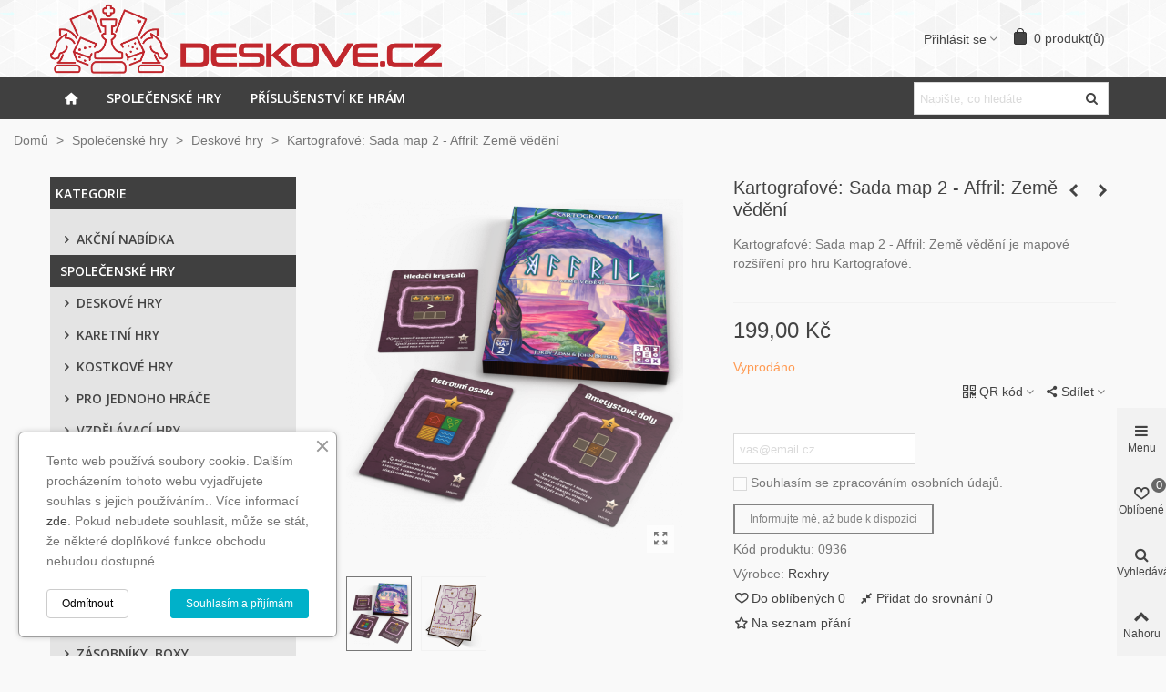

--- FILE ---
content_type: text/html; charset=utf-8
request_url: https://www.deskove.cz/deskove-hry/936-kartografove-sada-map-2-affril-zeme-vedeni.html
body_size: 25688
content:
<!doctype html>
<html lang="cs">

  <head>
	
	  
  <meta charset="utf-8">


  <meta http-equiv="x-ua-compatible" content="ie=edge">



  <title>Kartografové: Sada map 2 - Affril: Země vědění</title>
  
    
  
  <meta name="description" content="Kartografové: Sada map 2 - Affril: Země vědění je mapové rozšíření pro hru Kartografové.">
  <meta name="keywords" content="kartografové, balíček, hrdinů, rexhry, příslušenství, doplněk, rozšíření, karty, mapa, affril, země, vědění">
        <link rel="canonical" href="https://www.deskove.cz/deskove-hry/936-kartografove-sada-map-2-affril-zeme-vedeni.html">
    
                
  

<!--st begin -->

    <meta name="viewport" content="width=device-width, maximum-scale=1, initial-scale=1.0" />

    <meta property="og:type" content="product">
  <meta property="og:url" content="https://www.deskove.cz/deskove-hry/936-kartografove-sada-map-2-affril-zeme-vedeni.html">
  <meta property="og:title" content="Kartografové: Sada map 2 - Affril: Země vědění">
  <meta property="og:site_name" content="Deskove.cz">
  <meta property="og:description" content="Kartografové: Sada map 2 - Affril: Země vědění je mapové rozšíření pro hru Kartografové.">
  <meta property="og:image" content="https://www.deskove.cz/3130-medium_default/kartografove-sada-map-2-affril-zeme-vedeni.jpg">
  <meta property="og:image:width" content="370">
  <meta property="og:image:height" content="423">
  <meta property="og:image:alt" content="Kartografové: Sada map 2 - Affril: Země vědění">
    <meta property="product:pretax_price:amount" content="199">
  <meta property="product:pretax_price:currency" content="CZK">
  <meta property="product:price:amount" content="199">
  <meta property="product:price:currency" content="CZK">
    
<!--st end -->

  <link rel="icon" type="image/vnd.microsoft.icon" href="https://www.deskove.cz/img/favicon.ico?1607279113">
  <link rel="shortcut icon" type="image/x-icon" href="https://www.deskove.cz/img/favicon.ico?1607279113">
  <!--st begin -->
    <link rel="apple-touch-icon" sizes="180x180" href="/stupload/stthemeeditor/6f76904f09a5b7636697b12f53be0e34.png?1752326500" />
      <link rel="icon" type="image/png" sizes="16x16" href="/stupload/stthemeeditor/649db2c28a6fe4f76fd85436f6b402ff.png?1752326500" />
      <link rel="icon" type="image/png" sizes="32x32" href="/stupload/stthemeeditor/639da86de3816eb4e879ee58a0a9fee4.png?1752326500" />
      <link rel="manifest" href="/stupload/stthemeeditor/1/site.webmanifest?1752326500" crossorigin="use-credentials">
      <link rel="mask-icon" href="/stupload/stthemeeditor/76c05d2da2771fe5f4f7d3c34f98a771.svg?1752326500" color="#e54d26">
      <meta name="msapplication-config" content="https://www.deskove.cz/stupload/stthemeeditor/1/browserconfig.xml?1752326500">
    
<!--st end -->

    <link rel="stylesheet" href="https://fonts.googleapis.com/css?family=Open+Sans:600|Open+Sans:regular|Vollkorn:regular|Open+Sans:700" media="all">
  <link rel="stylesheet" href="https://www.deskove.cz/themes/panda/assets/cache/theme-fbe4b0451.css" media="all">






  

  <script>
        var addtocart_animation = 2;
        var cart_ajax = true;
        var click_on_header_cart = 0;
        var confirm_report_message = "Are you sure report abuse ?";
        var dictRemoveFile = "Odstranit";
        var go_to_shopping_cart = 0;
        var hover_display_cp = 2;
        var prestashop = {"cart":{"products":[],"totals":{"total":{"type":"total","label":"Celkem","amount":0,"value":"0,00\u00a0K\u010d"},"total_including_tax":{"type":"total","label":"Celkem (s DPH)","amount":0,"value":"0,00\u00a0K\u010d"},"total_excluding_tax":{"type":"total","label":"Celkem (bez DPH)","amount":0,"value":"0,00\u00a0K\u010d"}},"subtotals":{"products":{"type":"products","label":"Mezisou\u010det","amount":0,"value":"0,00\u00a0K\u010d"},"discounts":null,"shipping":{"type":"shipping","label":"Doru\u010den\u00ed","amount":0,"value":""},"tax":null},"products_count":0,"summary_string":"0 polo\u017eek","vouchers":{"allowed":0,"added":[]},"discounts":[],"minimalPurchase":0,"minimalPurchaseRequired":""},"currency":{"id":1,"name":"\u010cesk\u00e1 koruna","iso_code":"CZK","iso_code_num":"203","sign":"K\u010d"},"customer":{"lastname":null,"firstname":null,"email":null,"birthday":null,"newsletter":null,"newsletter_date_add":null,"optin":null,"website":null,"company":null,"siret":null,"ape":null,"is_logged":false,"gender":{"type":null,"name":null},"addresses":[]},"language":{"name":"\u010ce\u0161tina (Czech)","iso_code":"cs","locale":"cs-CZ","language_code":"cs-CZ","is_rtl":"0","date_format_lite":"Y-m-d","date_format_full":"Y-m-d H:i:s","id":1},"page":{"title":"","canonical":"https:\/\/www.deskove.cz\/deskove-hry\/936-kartografove-sada-map-2-affril-zeme-vedeni.html","meta":{"title":"Kartografov\u00e9: Sada map 2 - Affril: Zem\u011b v\u011bd\u011bn\u00ed","description":"Kartografov\u00e9: Sada map 2 - Affril: Zem\u011b v\u011bd\u011bn\u00ed je mapov\u00e9 roz\u0161\u00ed\u0159en\u00ed pro hru Kartografov\u00e9.","keywords":"kartografov\u00e9, bal\u00ed\u010dek, hrdin\u016f, rexhry, p\u0159\u00edslu\u0161enstv\u00ed, dopln\u011bk, roz\u0161\u00ed\u0159en\u00ed, karty, mapa, affril, zem\u011b, v\u011bd\u011bn\u00ed","robots":"index"},"page_name":"product","body_classes":{"lang-cs":true,"lang-rtl":false,"country-CZ":true,"currency-CZK":true,"layout-left-column":true,"page-product":true,"tax-display-disabled":true,"product-id-936":true,"product-Kartografov\u00e9: Sada map 2 - Affril: Zem\u011b v\u011bd\u011bn\u00ed":true,"product-id-category-9":true,"product-id-manufacturer-8":true,"product-id-supplier-6":true,"product-available-for-order":true},"admin_notifications":[]},"shop":{"name":"Deskove.cz","logo":"https:\/\/www.deskove.cz\/img\/deskovecz-logo-1607279113.jpg","stores_icon":"https:\/\/www.deskove.cz\/img\/logo_stores.png","favicon":"https:\/\/www.deskove.cz\/img\/favicon.ico"},"urls":{"base_url":"https:\/\/www.deskove.cz\/","current_url":"https:\/\/www.deskove.cz\/deskove-hry\/936-kartografove-sada-map-2-affril-zeme-vedeni.html","shop_domain_url":"https:\/\/www.deskove.cz","img_ps_url":"https:\/\/www.deskove.cz\/img\/","img_cat_url":"https:\/\/www.deskove.cz\/img\/c\/","img_lang_url":"https:\/\/www.deskove.cz\/img\/l\/","img_prod_url":"https:\/\/www.deskove.cz\/img\/p\/","img_manu_url":"https:\/\/www.deskove.cz\/img\/m\/","img_sup_url":"https:\/\/www.deskove.cz\/img\/su\/","img_ship_url":"https:\/\/www.deskove.cz\/img\/s\/","img_store_url":"https:\/\/www.deskove.cz\/img\/st\/","img_col_url":"https:\/\/www.deskove.cz\/img\/co\/","img_url":"https:\/\/www.deskove.cz\/themes\/panda\/assets\/img\/","css_url":"https:\/\/www.deskove.cz\/themes\/panda\/assets\/css\/","js_url":"https:\/\/www.deskove.cz\/themes\/panda\/assets\/js\/","pic_url":"https:\/\/www.deskove.cz\/upload\/","pages":{"address":"https:\/\/www.deskove.cz\/adresa","addresses":"https:\/\/www.deskove.cz\/adresy","authentication":"https:\/\/www.deskove.cz\/p\u0159ihl\u00e1sit","cart":"https:\/\/www.deskove.cz\/kosik","category":"https:\/\/www.deskove.cz\/index.php?controller=category","cms":"https:\/\/www.deskove.cz\/index.php?controller=cms","contact":"https:\/\/www.deskove.cz\/kontaktni-formular","discount":"https:\/\/www.deskove.cz\/slevove-kupony","guest_tracking":"https:\/\/www.deskove.cz\/sledovani-objednavky-navstevnika","history":"https:\/\/www.deskove.cz\/historie-objednavek","identity":"https:\/\/www.deskove.cz\/osobni-udaje","index":"https:\/\/www.deskove.cz\/","my_account":"https:\/\/www.deskove.cz\/muj-ucet","order_confirmation":"https:\/\/www.deskove.cz\/potvrzeni-objednavky","order_detail":"https:\/\/www.deskove.cz\/index.php?controller=order-detail","order_follow":"https:\/\/www.deskove.cz\/sledovani-objednavky","order":"https:\/\/www.deskove.cz\/objednavka","order_return":"https:\/\/www.deskove.cz\/index.php?controller=order-return","order_slip":"https:\/\/www.deskove.cz\/dobropis","pagenotfound":"https:\/\/www.deskove.cz\/stranka-nenalezena","password":"https:\/\/www.deskove.cz\/obnova-hesla","pdf_invoice":"https:\/\/www.deskove.cz\/index.php?controller=pdf-invoice","pdf_order_return":"https:\/\/www.deskove.cz\/index.php?controller=pdf-order-return","pdf_order_slip":"https:\/\/www.deskove.cz\/index.php?controller=pdf-order-slip","prices_drop":"https:\/\/www.deskove.cz\/akcni-nabidka","product":"https:\/\/www.deskove.cz\/index.php?controller=product","search":"https:\/\/www.deskove.cz\/vyhledavani","sitemap":"https:\/\/www.deskove.cz\/mapa str\u00e1nek","stores":"https:\/\/www.deskove.cz\/kontakt","supplier":"https:\/\/www.deskove.cz\/dodavatele","register":"https:\/\/www.deskove.cz\/p\u0159ihl\u00e1sit?create_account=1","order_login":"https:\/\/www.deskove.cz\/objednavka?login=1"},"alternative_langs":[],"theme_assets":"\/themes\/panda\/assets\/","actions":{"logout":"https:\/\/www.deskove.cz\/?mylogout="},"no_picture_image":{"bySize":{"cart_default":{"url":"https:\/\/www.deskove.cz\/img\/p\/cs-default-cart_default.jpg","width":70,"height":80},"small_default":{"url":"https:\/\/www.deskove.cz\/img\/p\/cs-default-small_default.jpg","width":105,"height":120},"cart_default_2x":{"url":"https:\/\/www.deskove.cz\/img\/p\/cs-default-cart_default_2x.jpg","width":140,"height":160},"small_default_2x":{"url":"https:\/\/www.deskove.cz\/img\/p\/cs-default-small_default_2x.jpg","width":210,"height":240},"home_default":{"url":"https:\/\/www.deskove.cz\/img\/p\/cs-default-home_default.jpg","width":280,"height":320},"medium_default":{"url":"https:\/\/www.deskove.cz\/img\/p\/cs-default-medium_default.jpg","width":370,"height":423},"home_default_2x":{"url":"https:\/\/www.deskove.cz\/img\/p\/cs-default-home_default_2x.jpg","width":560,"height":640},"large_default":{"url":"https:\/\/www.deskove.cz\/img\/p\/cs-default-large_default.jpg","width":700,"height":800},"medium_default_2x":{"url":"https:\/\/www.deskove.cz\/img\/p\/cs-default-medium_default_2x.jpg","width":740,"height":846},"large_default_2x":{"url":"https:\/\/www.deskove.cz\/img\/p\/cs-default-large_default_2x.jpg","width":1200,"height":1372},"superlarge_default":{"url":"https:\/\/www.deskove.cz\/img\/p\/cs-default-superlarge_default.jpg","width":1200,"height":1372},"superlarge_default_2x":{"url":"https:\/\/www.deskove.cz\/img\/p\/cs-default-superlarge_default_2x.jpg","width":1200,"height":1372}},"small":{"url":"https:\/\/www.deskove.cz\/img\/p\/cs-default-cart_default.jpg","width":70,"height":80},"medium":{"url":"https:\/\/www.deskove.cz\/img\/p\/cs-default-home_default_2x.jpg","width":560,"height":640},"large":{"url":"https:\/\/www.deskove.cz\/img\/p\/cs-default-superlarge_default_2x.jpg","width":1200,"height":1372},"legend":""}},"configuration":{"display_taxes_label":false,"display_prices_tax_incl":false,"is_catalog":false,"show_prices":true,"opt_in":{"partner":false},"quantity_discount":{"type":"price","label":"Jedn. cena"},"voucher_enabled":0,"return_enabled":0},"field_required":[],"breadcrumb":{"links":[{"title":"Dom\u016f","url":"https:\/\/www.deskove.cz\/"},{"title":"Spole\u010densk\u00e9 hry","url":"https:\/\/www.deskove.cz\/7-spolecenske-hry"},{"title":"Deskov\u00e9 hry","url":"https:\/\/www.deskove.cz\/9-deskove-hry"},{"title":"Kartografov\u00e9: Sada map 2 - Affril: Zem\u011b v\u011bd\u011bn\u00ed","url":"https:\/\/www.deskove.cz\/deskove-hry\/936-kartografove-sada-map-2-affril-zeme-vedeni.html"}],"count":4},"link":{"protocol_link":"https:\/\/","protocol_content":"https:\/\/"},"time":1769256743,"static_token":"850dfd0ec980e0c8931b29a7f956a74d","token":"1b76377b8a41b02efd375ab754995046","debug":false};
        var quick_search_as = true;
        var quick_search_as_min = 3;
        var quick_search_as_size = 6;
        var st_cart_page_url = "\/\/www.deskove.cz\/kosik?action=show";
        var st_maximum_already_message = "Ji\u017e m\u00e1te k dispozici maxim\u00e1ln\u00ed mno\u017estv\u00ed tohoto produktu.";
        var st_myloved_url = "https:\/\/www.deskove.cz\/module\/stlovedproduct\/myloved";
        var st_pc_display_format = "Znak\u016f:#left\/#max";
        var st_pc_max = "500";
        var st_pc_max_images = "3";
        var st_refresh_url = "\/\/www.deskove.cz\/module\/stshoppingcart\/ajax";
        var stcompare = {"url":"https:\/\/www.deskove.cz\/module\/stcompare\/compare","ids":[]};
        var stlove_bos = [];
        var stlove_login = 0;
        var stlove_pros = [];
        var stmywishlist_url = "https:\/\/www.deskove.cz\/module\/stwishlist\/mywishlist";
        var stproductcomments_controller_url = "https:\/\/www.deskove.cz\/module\/stproductcomments\/default?secure_key=75c8f66a533956202d2b9db74f44ab3c";
        var stproductcomments_url = "https:\/\/www.deskove.cz\/module\/stproductcomments\/default";
        var sttheme = {"cookie_domain":"www.deskove.cz","cookie_path":"\/","drop_down":0,"magnificpopup_tprev":"Previous","magnificpopup_tnext":"Dal\u0161\u00ed","magnificpopup_tcounter":"%curr% of %total%","theme_version":"2.8.7","ps_version":"1.7.8.11","is_rtl":0,"is_mobile_device":false,"gallery_image_type":"medium_default","thumb_image_type":"cart_default","responsive_max":2,"fullwidth":0,"responsive":"1","product_view_swither":"1","infinite_scroll":"0","cate_pro_lazy":"0","sticky_column":"","filter_position":"","sticky_option":1,"product_thumbnails":"0","pro_thumnbs_per_fw":1,"pro_thumnbs_per_xxl":1,"pro_thumnbs_per_xl":1,"pro_thumnbs_per_lg":1,"pro_thumnbs_per_md":3,"pro_thumnbs_per_sm":2,"pro_thumnbs_per_xs":1,"pro_thumnbs_per_odd_fw":0,"pro_thumnbs_per_odd_xxl":0,"pro_thumnbs_per_odd_xl":0,"pro_thumnbs_per_odd_lg":0,"pro_thumnbs_per_odd_md":0,"pro_thumnbs_per_odd_sm":0,"pro_thumnbs_per_odd_xs":0,"pro_kk_per_fw":"1","pro_kk_per_xxl":"1","pro_kk_per_xl":"1","pro_kk_per_lg":"1","pro_kk_per_md":"1","pro_kk_per_sm":"1","pro_kk_per_xs":"1","categories_per_fw":"1","categories_per_xxl":"1","categories_per_xl":"5","categories_per_lg":"5","categories_per_md":"5","categories_per_sm":"4","categories_per_xs":"3","enable_zoom":2,"enable_thickbox":1,"retina":"1","sticky_mobile_header":"3","sticky_mobile_header_height":"50","use_mobile_header":"1","pro_image_column_md":"6","submemus_animation":0,"submemus_action":0,"pro_quantity_input":"0","popup_vertical_fit":"1","pro_tm_slider":"0","pro_tm_slider_cate":"0","buy_now":"0","lazyload_main_gallery":"0","product_views":"0"};
        var stwish_pros = [];
      </script>

<!--st end -->

  <style>#st_header .search_widget_block{width:230px;}</style>
<style>
#st_mega_menu_wrap #st_ma_10,#st_mobile_menu #st_mo_ma_10,#st_mega_menu_column_block #st_ma_10,#st_mega_menu_wrap #st_menu_block_10,#st_mega_menu_wrap #st_menu_block_10 a,#st_mega_menu_column_block #st_menu_block_10,#st_mega_menu_column_block #st_menu_block_10 a{color:#ffffff;}#st_mega_menu_wrap #st_ma_10:hover, #st_mega_menu_wrap #st_menu_10.current .ma_level_0,#st_mobile_menu #st_mo_ma_10:hover, #st_mobile_menu #st_mo_menu_10.active .mo_ma_level_0,#st_mega_menu_column_block #st_ma_10:hover, #st_mega_menu_column_block #st_menu_10.current .ma_level_0,#st_mega_menu_wrap #st_menu_block_10 a:hover,#st_mega_menu_column_block #st_menu_block_10 a:hover{color:#b8a06e;}#st_mega_menu_wrap #st_ma_10,#st_mobile_menu #st_mo_menu_10 > .menu_a_wrap,#st_mega_menu_column_block #st_ma_10{background-color:#404040;}#st_mega_menu_wrap #st_ma_38,#st_mobile_menu #st_mo_ma_38,#st_mega_menu_column_block #st_ma_38,#st_mega_menu_wrap #st_menu_block_38,#st_mega_menu_wrap #st_menu_block_38 a,#st_mega_menu_column_block #st_menu_block_38,#st_mega_menu_column_block #st_menu_block_38 a{color:#ffffff;}#st_mega_menu_wrap #st_ma_38:hover, #st_mega_menu_wrap #st_menu_38.current .ma_level_0,#st_mobile_menu #st_mo_ma_38:hover, #st_mobile_menu #st_mo_menu_38.active .mo_ma_level_0,#st_mega_menu_column_block #st_ma_38:hover, #st_mega_menu_column_block #st_menu_38.current .ma_level_0,#st_mega_menu_wrap #st_menu_block_38 a:hover,#st_mega_menu_column_block #st_menu_block_38 a:hover{color:#b8a06e;}#st_mega_menu_wrap #st_ma_38,#st_mobile_menu #st_mo_menu_38 > .menu_a_wrap,#st_mega_menu_column_block #st_ma_38{background-color:#404040;}
</style>
<style>#st_owl_carousel-1.owl-theme .owl-controls .owl-page span{background-color:#999999;}#st_owl_carousel-1.owl-theme .owl-controls .owl-page.active span{background-color:#ffffff;}</style>
<style>#easycontent_43 {padding-top:100px;}#easycontent_43 {padding-bottom:100px;}</style>
<style>.stfeaturedslider_container .product_list.grid .product_list_item{padding-left:8px;padding-right:8px;}.stfeaturedslider_container .product_list.grid{margin-left:-8px;margin-right:-8px;}</style>
<style>.st_banner_block_1 .st_image_layered_description, a.st_banner_block_1 , .st_banner_block_1 .st_image_layered_description a{color:#ffffff;} .st_banner_block_1 .separater{border-color:#ffffff;}.st_banner_block_2 .st_image_layered_description, a.st_banner_block_2 , .st_banner_block_2 .st_image_layered_description a{color:#ffffff;} .st_banner_block_2 .separater{border-color:#ffffff;}.st_banner_block_3 .st_image_layered_description, a.st_banner_block_3 , .st_banner_block_3 .st_image_layered_description a{color:#ffffff;} .st_banner_block_3 .separater{border-color:#ffffff;}.st_banner_block_4 .st_image_layered_description, a.st_banner_block_4 , .st_banner_block_4 .st_image_layered_description a{color:#ffffff;} .st_banner_block_4 .separater{border-color:#ffffff;}.st_banner_block_5 .st_image_layered_description, a.st_banner_block_5 , .st_banner_block_5 .st_image_layered_description a{color:#ffffff;} .st_banner_block_5 .separater{border-color:#ffffff;}.st_banner_block_6 .st_image_layered_description, a.st_banner_block_6 , .st_banner_block_6 .st_image_layered_description a{color:#ffffff;} .st_banner_block_6 .separater{border-color:#ffffff;}.st_banner_block_7 .st_image_layered_description_inner{background: #B39A64;background:rgba(179,154,100,0.8);}</style>
<style>.stspecialslider_container.block .products_slider .swiper-button, .stspecialslider_container.block .swiper-button-tr .swiper-button{color:#D5D5D5;}.stspecialslider_container.block .products_slider .swiper-button:hover, .stspecialslider_container.block .swiper-button-tr .swiper-button:hover{color:#D5D5D5;}.stspecialslider_container.block .products_slider .swiper-button.swiper-button-disabled, .stspecialslider_container .products_slider .swiper-button.swiper-button-disabled:hover, .stspecialslider_container.block .swiper-button-tr .swiper-button.swiper-button-disabled, .stspecialslider_container.block .swiper-button-tr .swiper-button.swiper-button-disabled:hover{color:#777777;}.stspecialslider_container.block .products_slider .swiper-button, .stspecialslider_container.block .swiper-button-tr .swiper-button{background-color:#404040;}.stspecialslider_container.block .products_slider .swiper-button:hover, .stspecialslider_container.block .swiper-button-tr .swiper-button:hover{background-color:#777777;}.stspecialslider_container.block .products_slider .swiper-button.swiper-button-disabled, .stspecialslider_container.block .products_slider .swiper-button.swiper-button-disabled:hover, .stspecialslider_container.block .swiper-button-tr .swiper-button.swiper-button-disabled, .stspecialslider_container.block .swiper-button-tr .swiper-button.swiper-button-disabled:hover{background-color:#404040;}</style>
<style>.love_product .btn_text{margin-right:4px;}</style>
<style> .breadcrumb_spacing{height:20px;} #page_banner_container_1 {padding-top: 8px;} #page_banner_container_1 {padding-bottom: 8px;} #page_banner_container_1 {margin-top:5px;}</style>
<style>.pc_slider_block_container .nav-tabs .nav-link:hover, .pc_slider_block_container .nav-tabs .nav-link.active{background-color: #F9F9F9;}.pc_slider_block_container .sttab_2_3 .nav-tabs{border-bottom-color: #E3E3E3;}.pc_slider_block_container .sttab_2_3 .nav-link{border-bottom-color: #E3E3E3;}.pc_slider_block_container .sttab_2_3 .nav-link:hover, .pc_slider_block_container .sttab_2_3 .nav-link.active, .pc_slider_block_container .sttab_2_3 .nav-link:focus{border-bottom-color: #C5C5C5;}.pc_slider_block_container .sttab_2_3 .nav-tabs, .pc_slider_block_container .sttab_2_3 .nav-tabs .nav-link{border-bottom-width: 2px;border-bottom-style: solid;}.pc_slider_block_container .sttab_2_3 .nav-tabs .nav-item{margin-bottom: -2px;}</style>
<style>#side_stmobilemenu{right: auto; left: 0; border-left-width: 0;border-right-width: 4px;}.is_rtl #side_stmobilemenu{left: auto; right: 0;border-left-width:4px;border-right-width: 0;}#side_loved{right: 0; left: auto; border-left-width: 4px;border-right-width: 0;}.is_rtl #side_loved{left: 0; right: auto;border-left-width:0;border-right-width: 4px;}#side_search{right: 0; left: auto; border-left-width: 4px;border-right-width: 0;}.is_rtl #side_search{left: 0; right: auto;border-left-width:0;border-right-width: 4px;}#side_products_cart{right: 0; left: auto; border-left-width: 4px;border-right-width: 0;}.is_rtl #side_products_cart{left: 0; right: auto;border-left-width:0;border-right-width: 4px;}#rightbar{-webkit-flex-grow: 4; -moz-flex-grow: 4; flex-grow: 4; -ms-flex-positive: 4;}#leftbar{-webkit-flex-grow: 0; -moz-flex-grow: 0; flex-grow: 0; -ms-flex-positive: 0;}#rightbar{top:auto; bottom:0%;}#leftbar{top:auto; bottom:0%;}</style>
<style>.social_share_1{color:#ffffff!important;}.social_share_1{background-color:#55ACEE!important;}.social_share_1:hover{color:#ffffff!important;}.social_share_1:hover{background-color:#407EAF!important;}.social_share_2{color:#ffffff!important;}.social_share_2{background-color:#3b5998!important;}.social_share_2:hover{color:#ffffff!important;}.social_share_2:hover{background-color:#2E4674!important;}.social_share_3{color:#ffffff!important;}.social_share_3{background-color:#DD4D40!important;}.social_share_3:hover{color:#ffffff!important;}.social_share_3:hover{background-color:#2E4674!important;}.social_share_4{color:#ffffff!important;}.social_share_4{background-color:#BD081C!important;}.social_share_4:hover{color:#ffffff!important;}.social_share_4:hover{background-color:#8B0815!important;}</style>
<style>.st_sticker_1{color:#ffffff;}.st_sticker_1{background:rgba(36,176,0,0.85);}.st_sticker_1{border-color:#999999;}.st_sticker_1{border-width:2px;}.st_sticker_1{font-weight:normal;}.st_sticker_1{left:5px;}.st_sticker_1{top:5px;}.st_sticker_2{color:#ffffff;}.st_sticker_2{background:rgba(228,0,11,0.85);}.st_sticker_2{border-color:#999999;}.st_sticker_2{border-width:2px;}.st_sticker_2{font-weight:normal;}.st_sticker_2{left:5px;}.st_sticker_2{top:30px;}.st_sticker_3{color:#777777;}.st_sticker_3{background:rgba(229,77,38,0);}.st_sticker_3{border-width:0px;}.st_sticker_3{font-weight:normal;}.st_sticker_4{border-color:#999999;}.st_sticker_4{border-width:2px;}.st_sticker_4{font-weight:normal;}.st_sticker_7{border-width:0px;}.st_sticker_7{font-weight:normal;}</style>


	
  </head>
  <body id="product" class="product lang-cs country-cz currency-czk layout-left-column page-product tax-display-disabled product-id-936 product-kartografove-sada-map-2-affril-zeme-vedeni product-id-category-9 product-id-manufacturer-8 product-id-supplier-6 product-available-for-order   lang_cs  dropdown_menu_event_0 
   desktop_device  slide_lr_column        is_logged_0 	 show-left-column hide-right-column 
  ">	
      
    
	<div id="st-container" class="st-container st-effect-0">
	  <div class="st-pusher">
		<div class="st-content"><!-- this is the wrapper for the content -->
		  <div class="st-content-inner">
	<!-- off-canvas-end -->

	<main id="body_wrapper">
	  <div id="page_wrapper" class="" 
 itemscope itemtype="https://schema.org/Product" >
	  
			  
	  <div class="header-container   header_sticky_option_1">
	  <header id="st_header" class="animated fast">
		
		  
    

        

  <section id="mobile_bar" class="animated fast">
    <div class="container">
      <div id="mobile_bar_top" class="flex_container">
                  <div id="mobile_bar_left">
            <div class="flex_container">
              
            	                            <a class="mobile_logo" href="https://www.deskove.cz/" title="Deskove.cz">
              <img class="logo" src="https://www.deskove.cz/img/deskovecz-logo-1607279113.jpg"  alt="Deskove.cz" width="3225" height="708"/>
            </a>
        
              	                
              
            </div>
          </div>
          <div id="mobile_bar_center" class="flex_child">
            <div class="flex_container ">              
            	              
              
            </div>
          </div>
          <div id="mobile_bar_right">
            <div class="flex_container">	<!-- MODULE st stsidebar -->
	<a id="rightbar_7" rel="nofollow" title="Zobrazit nákupní košík"  href="javascript:;" class="mobile_bar_tri  cart_mobile_bar_tri mobile_bar_item shopping_cart_style_1" data-name="side_products_cart" data-direction="open_bar_right">
		<div class="ajax_cart_bag">
									<span class="ajax_cart_bg_handle"></span>
			<i class="fto-glyph fs_xl"></i>
		</div>
		<span class="mobile_bar_tri_text">Cart</span>
	</a>
	<a id="rightbar_11" data-name="side_customersignin" data-direction="open_bar_right" href="//www.deskove.cz/muj-ucet" class="customersignin_mobile_bar_tri mobile_bar_item" rel="nofollow" title="Přihlásit se">
	    <i class="fto-user icon_btn fs_xl"></i>
	    <span class="mobile_bar_tri_text">Přihlásit se</span>
	</a>
<!-- /MODULE st stsidebar -->
</div>
          </div>
      </div>
      <div id="mobile_bar_bottom" class="flex_container">
        
      </div>
    </div>
  </section>


    <div id="header_primary" class="">
    <div class="wide_container_box wide_container">
      <div id="header_primary_container" class="container">
        <div id="header_primary_row" class="flex_container  logo_left ">
                                  <div id="header_left" class="">
            <div class="flex_container header_box  flex_left ">
                                        <div class="logo_box">
          <div class="slogan_horizon">
            <a class="shop_logo" href="https://www.deskove.cz/" title="Deskove.cz">
                <img class="logo" src="https://www.deskove.cz/img/deskovecz-logo-1607279113.jpg"  alt="Deskove.cz" width="3225" height="708"/>
            </a>
                      </div>
                  </div>
        
                                        </div>
          </div>
            <div id="header_center" class="">
              <div class="flex_container header_box  flex_center ">
                                          </div>
            </div>
          <div id="header_right" class="">
            <div id="header_right_top" class="flex_container header_box  flex_right ">
                <!-- MODULE st stcustomersignin -->
							<div class="quick_login dropdown_wrap top_bar_item header_icon_btn_1"><a href="https://www.deskove.cz/přihlásit?back=https://www.deskove.cz/deskove-hry/936-kartografove-sada-map-2-affril-zeme-vedeni.html" class="dropdown_tri dropdown_tri_in header_item" aria-haspopup="true" aria-expanded="false" rel="nofollow" title="Přihlásit se do Vašeho zákaznického účtu."><span class="header_icon_btn_text header_v_align_m">Přihlásit se</span><i class="fto-angle-down arrow_down arrow"></i><i class="fto-angle-up arrow_up arrow"></i></a>
		        <div class="dropdown_list">
		            <div class="dropdown_box login_from_block">
		    			<form action="https://www.deskove.cz/přihlásit" method="post">
						  <div class="form_content">
					        					              
  <input type="hidden" name="back" value="https://www.deskove.cz/deskove-hry/936-kartografove-sada-map-2-affril-zeme-vedeni.html">
  

					        					            
  <div class="form-group form-group-small  st_form_item_email">
        <label class=" required">
        E-mail
        
                  
    </label>
        <div class="js-input-column ">

          
        
          <input
            class="form-control"
            name="email"
            type="email"
            value=""
                                    required          >
                  

      
      
              <div class="help-block help-block-for-js alert alert-danger">
    <ul class="m-b-0">
        <li>
        	Wrong email address.        </li>
    </ul>
</div>
            
    </div>
    
    
  </div>
  

					        					            
  <div class="form-group form-group-small  st_form_item_password">
        <label class=" required">
        Heslo
        
                  
    </label>
        <div class="js-input-column ">

          
        
          <div class="input-group js-parent-focus input-group-with-border">
            <input
              class="form-control js-child-focus js-visible-password"
              name="password"
              title="Minimálně 5 znaků"
              type="password"
                                                        autocomplete="current-password"              value=""
              pattern=".{5,}"
              required            >
            <span class="input-group-btn">
              <button
                class="btn show_password"
                type="button"
                data-action="show-password"
                data-text-show="Ukázat"
                data-text-hide="Skrýt"
              >
                <i class="fto-eye-off"></i>
              </button>
            </span>
          </div>
        
      
      
                          
    </div>
    
    
  </div>
  

					        						      <div class="form-group forgot-password">
						          <a href="https://www.deskove.cz/obnova-hesla" rel="nofollow" title="Zapomněli jste své heslo?">
						            Zapomněli jste své heslo?
						          </a>
						      </div>
						  </div>
						  <div class="form-footer">
						    <input type="hidden" name="submitLogin" value="1">
						    <button class="btn btn-default btn-spin btn-full-width mb-2" data-link-action="sign-in" type="submit">
						      <i class="fto-lock fto_small"></i>
						      Přihlásit se
						    </button>
						    <a class="btn btn-link btn-full-width btn-spin js-submit-active" href="https://www.deskove.cz/přihlásit?create_account=1" rel="nofollow" title="Vytvořit účet">
								Vytvořit účet
							</a>
						  </div>

						</form>

		    		</div>
		        </div>
		    </div>
		<!-- /MODULE st stcustomersignin --><!-- MODULE st stshoppingcart -->
<div class="blockcart dropdown_wrap top_bar_item shopping_cart_style_1  clearfix" data-refresh-url="//www.deskove.cz/module/stshoppingcart/ajax"><a href="//www.deskove.cz/kosik?action=show" title="Zobrazit nákupní košík" rel="nofollow" class="st_shopping_cart dropdown_tri header_item " data-name="side_products_cart" data-direction="open_bar_right"><div class="flex_container"><div class="ajax_cart_bag mar_r4"><span class="ajax_cart_bg_handle"></span></div><span class="ajax_cart_quantity mar_r4">0</span><span class="ajax_cart_product_txt mar_r4">produkt(ů)</span></div></a><div class="dropdown_list cart_body "><div class="dropdown_box">      <div class="shoppingcart-list">
              <div class="cart_empty">Váš nákupní košík je prázdný.</div>
            </div></div></div></div><!-- /MODULE st stshoppingcart -->
            </div>
                <div id="header_right_bottom" class="flex_container header_box  flex_right ">
                                </div>
          </div>
        </div>
      </div>
    </div>
  </div>
    <div class="nav_full_container "></div>


  <div id="easymenu_container" class="easymenu_bar"></div>
              <section id="top_extra" class="main_menu_has_widgets_1">
      <div class="">
      <div class="st_mega_menu_container animated fast">
      <div class="container">
        <div id="top_extra_container" class="flex_container ">
            	<!-- MODULE st stmegamenu -->
	<nav id="st_mega_menu_wrap" class="">
		<ul class="st_mega_menu clearfix mu_level_0">
								<li id="st_menu_1" class="ml_level_0 m_alignment_0">
			<a id="st_ma_1" href="https://www.deskove.cz/" class="ma_level_0 ma_icon" title=""><i class="fto-home"></i></a>
					</li>
									<li id="st_menu_24" class="ml_level_0 m_alignment_0">
			<a id="st_ma_24" href="https://www.deskove.cz/7-spolecenske-hry" class="ma_level_0" title="Společenské hry">Společenské hry</a>
					</li>
									<li id="st_menu_25" class="ml_level_0 m_alignment_0">
			<a id="st_ma_25" href="https://www.deskove.cz/18-prislusenstvi-ke-hram" class="ma_level_0" title="Příslušenství ke hrám">Příslušenství ke hrám</a>
					</li>
			</ul>	</nav>
<!-- /MODULE st stmegamenu -->
                          <div id="main_menu_widgets">
                <div class="flex_box">
                  <!-- MODULE st stsearchbar -->
<div class="search_widget_block  stsearchbar_builder top_bar_item ">
<div class="search_widget" data-search-controller-url="//www.deskove.cz/vyhledavani">
	<form method="get" action="//www.deskove.cz/vyhledavani" class="search_widget_form">
		<input type="hidden" name="controller" value="search">
		<div class="search_widget_form_inner input-group round_item js-parent-focus input-group-with-border">
	      <input type="text" class="form-control search_widget_text js-child-focus" name="s" value="" placeholder="Napište, co hledáte">
	      <span class="input-group-btn">
	        <button class="btn btn-search btn-no-padding btn-spin search_widget_btn link_color icon_btn" type="submit"><i class="fto-search-1"></i></button>
	      </span>
	    </div>

	</form>
	<div class="search_results  search_show_img  search_show_name  search_show_price "></div>
	<a href="javascript:;" title="Více produktů." rel="nofollow" class="display_none search_more_products go">Zobrazit více</a>
	<div class="display_none search_no_products">No products were found.</div>
</div>
</div>
<!-- /MODULE st stsearchbar -->
                </div>
              </div>
                    </div>
      </div>
      </div>
      </div> 
  </section>
  		
	  </header>
	  </div>
	  
	  		<!-- MODULE st stpagebanner -->
<div id="page_banner_container_1" class="breadcrumb_wrapper " >
  <div class="container-fluid"><div class="row">
        <div class="col-12  text-1 ">
                                                    <nav data-depth="4" class="breadcrumb_nav">
            <ul itemscope itemtype="https://schema.org/BreadcrumbList">
                              <li itemprop="itemListElement" itemscope itemtype="https://schema.org/ListItem">
                  <a itemprop="item" href="https://www.deskove.cz/" class="text_color" title="Domů">                    <span itemprop="name">Domů</span>
                  </a>                  <meta itemprop="position" content="1">
                </li>
                <li class="navigation-pipe">&gt;</li>                              <li itemprop="itemListElement" itemscope itemtype="https://schema.org/ListItem">
                  <a itemprop="item" href="https://www.deskove.cz/7-spolecenske-hry" class="text_color" title="Společenské hry">                    <span itemprop="name">Společenské hry</span>
                  </a>                  <meta itemprop="position" content="2">
                </li>
                <li class="navigation-pipe">&gt;</li>                              <li itemprop="itemListElement" itemscope itemtype="https://schema.org/ListItem">
                  <a itemprop="item" href="https://www.deskove.cz/9-deskove-hry" class="text_color" title="Deskové hry">                    <span itemprop="name">Deskové hry</span>
                  </a>                  <meta itemprop="position" content="3">
                </li>
                <li class="navigation-pipe">&gt;</li>                              <li itemprop="itemListElement" itemscope itemtype="https://schema.org/ListItem">
                                      <span itemprop="name">Kartografové: Sada map 2 - Affril: Země vědění</span>
                                    <meta itemprop="position" content="4">
                </li>
                                          </ul>
          </nav>
                  </div>
  </div></div>
</div>
<!--/ MODULE st stpagebanner -->

		<div class="breadcrumb_spacing"></div>			  
	  
		<aside id="notifications">
  <div class="container">
    
    
    
      </div>
</aside>
	  

	  
		  <div class="full_width_top_container">    <!-- MODULE st swiper -->
        <!--/ MODULE st swiper -->
</div>
		  <div class="full_width_top2_container"></div>
		  <div class="wrapper_top_container"></div>
	  
      

	  <section id="wrapper" class="columns-container">
		<div id="columns" class="container">
		  <div class="row">

									
			
												  <div id="left_column" class="main_column  col-8  col-sm-6  col-md-4  col-lg-3 col-xl-3  col-xxl-3">
			  <div class="wrapper-sticky">
			  	<div class="main_column_box">
								<!-- Menu -->
<div id="st_mega_menu_column" class="block column_block">
	<h3 class="title_block">
		<span class="title_block_inner">
			Kategorie
		</span>
	</h3>
	<div id="st_mega_menu_column_block" class="block_content">
    	<div id="st_mega_menu_column_desktop">
    		<ul class="st_mega_menu clearfix mu_level_0">
								<li id="st_menu_49" class="ml_level_0 m_alignment_0">
			<a id="st_ma_49" href="https://www.deskove.cz/akcni-nabidka" class="ma_level_0" title="Akční nabídka"><i class="fto-right-open"></i>Akční nabídka</a>
					</li>
									<li id="st_menu_10" class="ml_level_0 m_alignment_0">
			<a id="st_ma_10" href="https://www.deskove.cz/7-spolecenske-hry" class="ma_level_0" title="Společenské hry">Společenské hry</a>
					</li>
									<li id="st_menu_11" class="ml_level_0 m_alignment_0">
			<a id="st_ma_11" href="https://www.deskove.cz/9-deskove-hry" class="ma_level_0" title="Deskové hry"><i class="fto-right-open"></i>Deskové hry</a>
					</li>
									<li id="st_menu_33" class="ml_level_0 m_alignment_0">
			<a id="st_ma_33" href="https://www.deskove.cz/8-karetni-hry" class="ma_level_0" title="Karetní hry"><i class="fto-right-open"></i>Karetní hry</a>
					</li>
									<li id="st_menu_34" class="ml_level_0 m_alignment_0">
			<a id="st_ma_34" href="https://www.deskove.cz/16-kostkove-hry" class="ma_level_0" title="Kostkové hry"><i class="fto-right-open"></i>Kostkové hry</a>
					</li>
									<li id="st_menu_36" class="ml_level_0 m_alignment_0">
			<a id="st_ma_36" href="https://www.deskove.cz/23-pro-jednoho-hrace" class="ma_level_0" title="Pro jednoho hráče"><i class="fto-right-open"></i>Pro jednoho hráče</a>
					</li>
									<li id="st_menu_37" class="ml_level_0 m_alignment_0">
			<a id="st_ma_37" href="https://www.deskove.cz/21-vzdelavaci-hry" class="ma_level_0" title="Vzdělávací hry"><i class="fto-right-open"></i>Vzdělávací hry</a>
					</li>
									<li id="st_menu_38" class="ml_level_0 m_alignment_0">
			<a id="st_ma_38" href="https://www.deskove.cz/18-prislusenstvi-ke-hram" class="ma_level_0" title="Příslušenství ke hrám">Příslušenství ke hrám</a>
					</li>
									<li id="st_menu_39" class="ml_level_0 m_alignment_0">
			<a id="st_ma_39" href="https://www.deskove.cz/32-miniatury" class="ma_level_0" title="Figurky, miniatury"><i class="fto-right-open"></i>Figurky, miniatury</a>
					</li>
									<li id="st_menu_41" class="ml_level_0 m_alignment_0">
			<a id="st_ma_41" href="https://www.deskove.cz/29-kostky" class="ma_level_0" title="Kostky"><i class="fto-right-open"></i>Kostky</a>
					</li>
									<li id="st_menu_42" class="ml_level_0 m_alignment_0">
			<a id="st_ma_42" href="https://www.deskove.cz/30-obaly-na-karty" class="ma_level_0" title="Obaly na karty"><i class="fto-right-open"></i>Obaly na karty</a>
					</li>
									<li id="st_menu_43" class="ml_level_0 m_alignment_0">
			<a id="st_ma_43" href="https://www.deskove.cz/34-ostatni-doplnky" class="ma_level_0" title="Ostatní doplňky"><i class="fto-right-open"></i>Ostatní doplňky</a>
					</li>
									<li id="st_menu_44" class="ml_level_0 m_alignment_0">
			<a id="st_ma_44" href="https://www.deskove.cz/35-promo-material" class="ma_level_0" title="Promo materiál"><i class="fto-right-open"></i>Promo materiál</a>
					</li>
									<li id="st_menu_45" class="ml_level_0 m_alignment_0">
			<a id="st_ma_45" href="https://www.deskove.cz/31-zasobniky" class="ma_level_0" title="Zásobníky, boxy"><i class="fto-right-open"></i>Zásobníky, boxy</a>
					</li>
			</ul>    	</div>
    	<div id="st_mega_menu_column_mobile">
	    		<!-- MODULE st megamenu -->
<ul id="st_mobile_menu_ul" class="mo_mu_level_0">
							<li id="st_mo_menu_49" class="mo_ml_level_0 mo_ml_column">
						<div class="menu_a_wrap">
			<a id="st_mo_ma_49" href="https://www.deskove.cz/akcni-nabidka" class="mo_ma_level_0" title="Akční nabídka"><i class="fto-right-open"></i>Akční nabídka</a>
						</div>
					</li>
									<li id="st_mo_menu_10" class="mo_ml_level_0 mo_ml_column">
						<div class="menu_a_wrap">
			<a id="st_mo_ma_10" href="https://www.deskove.cz/7-spolecenske-hry" class="mo_ma_level_0" title="Společenské hry">Společenské hry</a>
						</div>
					</li>
									<li id="st_mo_menu_11" class="mo_ml_level_0 mo_ml_column">
						<div class="menu_a_wrap">
			<a id="st_mo_ma_11" href="https://www.deskove.cz/9-deskove-hry" class="mo_ma_level_0" title="Deskové hry"><i class="fto-right-open"></i>Deskové hry</a>
						</div>
					</li>
									<li id="st_mo_menu_33" class="mo_ml_level_0 mo_ml_column">
						<div class="menu_a_wrap">
			<a id="st_mo_ma_33" href="https://www.deskove.cz/8-karetni-hry" class="mo_ma_level_0" title="Karetní hry"><i class="fto-right-open"></i>Karetní hry</a>
						</div>
					</li>
									<li id="st_mo_menu_34" class="mo_ml_level_0 mo_ml_column">
						<div class="menu_a_wrap">
			<a id="st_mo_ma_34" href="https://www.deskove.cz/16-kostkove-hry" class="mo_ma_level_0" title="Kostkové hry"><i class="fto-right-open"></i>Kostkové hry</a>
						</div>
					</li>
									<li id="st_mo_menu_36" class="mo_ml_level_0 mo_ml_column">
						<div class="menu_a_wrap">
			<a id="st_mo_ma_36" href="https://www.deskove.cz/23-pro-jednoho-hrace" class="mo_ma_level_0" title="Pro jednoho hráče"><i class="fto-right-open"></i>Pro jednoho hráče</a>
						</div>
					</li>
									<li id="st_mo_menu_37" class="mo_ml_level_0 mo_ml_column">
						<div class="menu_a_wrap">
			<a id="st_mo_ma_37" href="https://www.deskove.cz/21-vzdelavaci-hry" class="mo_ma_level_0" title="Vzdělávací hry"><i class="fto-right-open"></i>Vzdělávací hry</a>
						</div>
					</li>
									<li id="st_mo_menu_38" class="mo_ml_level_0 mo_ml_column">
						<div class="menu_a_wrap">
			<a id="st_mo_ma_38" href="https://www.deskove.cz/18-prislusenstvi-ke-hram" class="mo_ma_level_0" title="Příslušenství ke hrám">Příslušenství ke hrám</a>
						</div>
					</li>
									<li id="st_mo_menu_39" class="mo_ml_level_0 mo_ml_column">
						<div class="menu_a_wrap">
			<a id="st_mo_ma_39" href="https://www.deskove.cz/32-miniatury" class="mo_ma_level_0" title="Figurky, miniatury"><i class="fto-right-open"></i>Figurky, miniatury</a>
						</div>
					</li>
									<li id="st_mo_menu_41" class="mo_ml_level_0 mo_ml_column">
						<div class="menu_a_wrap">
			<a id="st_mo_ma_41" href="https://www.deskove.cz/29-kostky" class="mo_ma_level_0" title="Kostky"><i class="fto-right-open"></i>Kostky</a>
						</div>
					</li>
									<li id="st_mo_menu_42" class="mo_ml_level_0 mo_ml_column">
						<div class="menu_a_wrap">
			<a id="st_mo_ma_42" href="https://www.deskove.cz/30-obaly-na-karty" class="mo_ma_level_0" title="Obaly na karty"><i class="fto-right-open"></i>Obaly na karty</a>
						</div>
					</li>
									<li id="st_mo_menu_43" class="mo_ml_level_0 mo_ml_column">
						<div class="menu_a_wrap">
			<a id="st_mo_ma_43" href="https://www.deskove.cz/34-ostatni-doplnky" class="mo_ma_level_0" title="Ostatní doplňky"><i class="fto-right-open"></i>Ostatní doplňky</a>
						</div>
					</li>
									<li id="st_mo_menu_44" class="mo_ml_level_0 mo_ml_column">
						<div class="menu_a_wrap">
			<a id="st_mo_ma_44" href="https://www.deskove.cz/35-promo-material" class="mo_ma_level_0" title="Promo materiál"><i class="fto-right-open"></i>Promo materiál</a>
						</div>
					</li>
									<li id="st_mo_menu_45" class="mo_ml_level_0 mo_ml_column">
						<div class="menu_a_wrap">
			<a id="st_mo_ma_45" href="https://www.deskove.cz/31-zasobniky" class="mo_ma_level_0" title="Zásobníky, boxy"><i class="fto-right-open"></i>Zásobníky, boxy</a>
						</div>
					</li>
			</ul>
<!-- /MODULE st megamenu -->
    	</div>
	</div>
</div>
<!--/ Menu -->
<!-- MODULE st stviewedproducts -->
<div id="stviewedproducts_container_c5d0995a29" class="stviewedproducts_container  block   products_container_column  column_block " 
>
<section class="products_section " >

        <div class="row flex_lg_container flex_stretch">
                <div class="col-lg-12  products_slider"> <!-- to do what if the sum of left and right contents larger than 12 -->
    
            <div class="title_block flex_container title_align_0 title_style_0 ">
    <div class="flex_child title_flex_left"></div>
        <div class="title_block_inner">Naposledy zobrazeno</div>
        <div class="flex_child title_flex_right"></div>
        </div>
            
                            <div class="block_content">Nejsou zde žádné produkty.</div>
    	
                    </div>
            </div>
</section>
</div>
<!-- /MODULE st stviewedproducts -->

							  	</div>
			  </div>
			  </div>
			

			

			
          
			  <div id="center_column" class="col-lg-9 col-xl-9  col-xxl-9">
				
				
        <section id="main">
          <meta itemprop="url" content="https://www.deskove.cz/deskove-hry/936-kartografove-sada-map-2-affril-zeme-vedeni.html">        <div class="row product_page_container product_page_layout_0">
      <div class="product_left_column col-lg-6 mb-2">
        
          <section class="product_left_content mb-2">
            
              
                                  
                <div class="images-container 
 pro_number_1
 pro_number_xxl_1
 pro_number_xl_1
 pro_number_lg_1
 pro_number_md_2
 pro_number_sm_2
 pro_number_xs_1
">
  <div class="images-container-0 ">
<div class="pro_gallery_top_container   mb-3  ">
  <div class="pro_gallery_top_inner posi_rel">
      
                                                                    <!-- MODULE st stvideo -->
<!-- /MODULE st stvideo -->                                      

  
  
          <div class="pro_popup_trigger_box">
                                  <a href="https://www.deskove.cz/3130-superlarge_default/kartografove-sada-map-2-affril-zeme-vedeni.jpg" class="pro_popup_trigger  st_popup_image st_pro_popup_image replace-2x layer_icon_wrap" data-group="pro_gallery_popup_trigger" title="Kartografové: Sada map 2 - Affril: Země vědění"><i class="fto-resize-full"></i></a>
                      <a href="https://www.deskove.cz/3131-superlarge_default/kartografove-sada-map-2-affril-zeme-vedeni.jpg" class="pro_popup_trigger  st_popup_image st_pro_popup_image replace-2x layer_icon_wrap" data-group="pro_gallery_popup_trigger" title="Kartografové: Sada map 2 - Affril: Země vědění"><i class="fto-resize-full"></i></a>
                  </div>
        <div class="swiper-container pro_gallery_top swiper-button-lr  swiper-navigation-circle  " >
        <div class="swiper-wrapper">
                                                                                                                                                                                        <div class="swiper-slide  swiper-no-swiping ">
                <div class="easyzoom--overlay  easyzoom   disable_easyzoom_on_mobile ">
                    <a href="https://www.deskove.cz/3130-superlarge_default/kartografove-sada-map-2-affril-zeme-vedeni.jpg" class="   replace-2x "  title="Kartografové: Sada map 2 - Affril: Země vědění">
                      <picture>
                        <img
                          class="pro_gallery_item  swiper-lazy "
                                                     data-src="https://www.deskove.cz/3130-medium_default/kartografove-sada-map-2-affril-zeme-vedeni.jpg"
                           data-srcset="https://www.deskove.cz/3130-medium_default_2x/kartografove-sada-map-2-affril-zeme-vedeni.jpg 2x"                           alt="Kartografové: Sada map 2 - Affril: Země vědění"
                          width="370"
                          height="423"
                          data-id_image="3130"
                           itemprop="image" content="https://www.deskove.cz/3130-medium_default/kartografove-sada-map-2-affril-zeme-vedeni.jpg"                         />
                      </picture>
                    </a>
                </div>
              </div>                                                            <div class="swiper-slide  swiper-no-swiping ">
                <div class="easyzoom--overlay  easyzoom   disable_easyzoom_on_mobile ">
                    <a href="https://www.deskove.cz/3131-superlarge_default/kartografove-sada-map-2-affril-zeme-vedeni.jpg" class="   replace-2x "  title="Kartografové: Sada map 2 - Affril: Země vědění">
                      <picture>
                        <img
                          class="pro_gallery_item  swiper-lazy "
                                                     data-src="https://www.deskove.cz/3131-medium_default/kartografove-sada-map-2-affril-zeme-vedeni.jpg"
                           data-srcset="https://www.deskove.cz/3131-medium_default_2x/kartografove-sada-map-2-affril-zeme-vedeni.jpg 2x"                           alt="Kartografové: Sada map 2 - Affril: Země vědění"
                          width="370"
                          height="423"
                          data-id_image="3131"
                           itemprop="image" content="https://www.deskove.cz/3131-medium_default/kartografove-sada-map-2-affril-zeme-vedeni.jpg"                         />
                      </picture>
                    </a>
                </div>
              </div>                                    </div>
        <div class="swiper-button swiper-button-next"><i class="fto-left-open-3 slider_arrow_left"></i><i class="fto-right-open-3 slider_arrow_right"></i></div>
        <div class="swiper-button swiper-button-prev"><i class="fto-left-open-3 slider_arrow_left"></i><i class="fto-right-open-3 slider_arrow_right"></i></div>
            </div>
    <script type="text/javascript">
    //<![CDATA[
        
        if(typeof(swiper_options) ==='undefined')
        var swiper_options = [];
        
        
        swiper_options.push({
            
            id_st: '.pro_gallery_top',
            speed: 0,
            spaceBetween: 10,
            
            navigation:{
              nextEl: '.pro_gallery_top .swiper-button-next',
              prevEl: '.pro_gallery_top .swiper-button-prev'
            },
            
                        loop: false,
            watchSlidesProgress: true,
            watchSlidesVisibility: true,
            slidesPerView: 1,
                                    
            breakpoints: {
                
                                1440: {slidesPerView: 1 },                1200: {slidesPerView: 1 },                992: {slidesPerView: 1 },
                768: {slidesPerView: 2 },
                480: {slidesPerView: 2 }
            },
            
                        
            on: {
              init: function (swiper) {
                  prestashop.easyzoom.init(swiper.$wrapperEl.find('.swiper-slide-visible .easyzoom'));
                  var _i = swiper.activeIndex;
                  
                                    
                  $('.pro_popup_trigger_box a').removeClass('st_active').eq(prestashop.language.is_rtl=='1'?$(swiper.slides).length-_i:_i).addClass('st_active');

                  if($(swiper.slides).length==$(swiper.slides).filter('.swiper-slide-visible').length)
                  {
                      $(swiper.params.navigation.nextEl).hide();
                      $(swiper.params.navigation.prevEl).hide();
                  }
                  else
                  {
                      $(swiper.params.navigation.nextEl).show();
                      $(swiper.params.navigation.prevEl).show();
                  }
              },
              slideChangeTransitionEnd: function (swiper) {
                prestashop.easyzoom.init(swiper.$wrapperEl.find('.swiper-slide-visible .easyzoom'));
              },
              activeIndexChange: function (swiper) {
                var _i = swiper.activeIndex;
                
                                
                if($('.pro_gallery_thumbs').length && typeof($('.pro_gallery_thumbs')[0].swiper)!=='undefined')
                {
                  if(!$($('.pro_gallery_thumbs')[0].swiper.slides).eq(_i).hasClass('swiper-slide-visible'))
                    $('.pro_gallery_thumbs')[0].swiper.slideTo(_i);
                  $($('.pro_gallery_thumbs')[0].swiper.slides).removeClass('clicked_thumb').eq(_i).addClass('clicked_thumb');
                }
                $('.pro_popup_trigger_box a').removeClass('st_active').eq(prestashop.language.is_rtl=='1'?$(swiper.slides).length-_i:_i).addClass('st_active');
              }
            },
            
            roundLengths: true,
                        
            lazy:{
              loadPrevNext: true,
              loadPrevNextAmount: 1
            },
            
                        initialSlide: 0
        
        });
         
    //]]>
    </script>
  
    </div>
</div>
<div class="pro_gallery_thumbs_container  pro_gallery_thumbs_horizontal ">
  
    <div class="swiper-container pro_gallery_thumbs swiper-button-lr  swiper-navigation-circle   swiper-small-button  " >
        <div class="swiper-wrapper">
                                                                  <div class="swiper-slide  clicked_thumb ">
                <div class="pro_gallery_thumb_box general_border  curr_combination_thumb ">
                  <picture>
                                      <img
                      class="pro_gallery_thumb  swiper-lazy"
                      data-src="https://www.deskove.cz/3130-cart_default/kartografove-sada-map-2-affril-zeme-vedeni.jpg"
                       data-srcset="https://www.deskove.cz/3130-cart_default_2x/kartografove-sada-map-2-affril-zeme-vedeni.jpg 2x"                       alt="Kartografové: Sada map 2 - Affril: Země vědění"
                      width="70"
                      height="80"
                                          /> 
                  </picture>
                </div>
              </div>                                                      <div class="swiper-slide ">
                <div class="pro_gallery_thumb_box general_border  curr_combination_thumb ">
                  <picture>
                                      <img
                      class="pro_gallery_thumb  swiper-lazy"
                      data-src="https://www.deskove.cz/3131-cart_default/kartografove-sada-map-2-affril-zeme-vedeni.jpg"
                       data-srcset="https://www.deskove.cz/3131-cart_default_2x/kartografove-sada-map-2-affril-zeme-vedeni.jpg 2x"                       alt="Kartografové: Sada map 2 - Affril: Země vědění"
                      width="70"
                      height="80"
                                          /> 
                  </picture>
                </div>
              </div>                                </div>
                <div class="swiper-button swiper-button-next"><i class="fto-left-open-3 slider_arrow_left"></i><i class="fto-right-open-3 slider_arrow_right"></i></div>
        <div class="swiper-button swiper-button-prev"><i class="fto-left-open-3 slider_arrow_left"></i><i class="fto-right-open-3 slider_arrow_right"></i></div>
            </div>
    <script type="text/javascript">
    //<![CDATA[
    sttheme.product_thumbnails = 0;
            
        if(typeof(swiper_options) ==='undefined')
        var swiper_options = [];
        
        
        swiper_options.push({
            
            id_st: '.pro_gallery_thumbs',
            speed: 0,
            spaceBetween: 10,
            slidesPerView: 'auto',
                        
            navigation:{
              nextEl: '.pro_gallery_thumbs .swiper-button-next',
              prevEl: '.pro_gallery_thumbs .swiper-button-prev'
            },
            
                        
            loop: false,
            slideToClickedSlide: false,
            watchSlidesProgress: true,
            watchSlidesVisibility: true,
            
            on: {
              init: function (swiper) {
                if($(swiper.slides).length==$(swiper.slides).filter('.swiper-slide-visible').length)
                {
                    $(swiper.params.navigation.nextEl).hide();
                    $(swiper.params.navigation.prevEl).hide();
                }
                else
                {
                    $(swiper.params.navigation.nextEl).show();
                    $(swiper.params.navigation.prevEl).show();
                }
                prestashop.emit('thumbsContainerInit');
              },
              click: function (swiper) {
                // var _i = $(swiper.clickedSlide).data('swiper-slide-index');
                if(swiper.clickedIndex>=0){
                  if($('.pro_gallery_top').length && typeof($('.pro_gallery_top')[0].swiper)!=='undefined'){
                    
                                          $('.pro_gallery_top')[0].swiper.slideTo(swiper.clickedIndex);
                                        
                  }else if($('.st_image_scrolling_wrap .st_image_scrolling_item').length){
                    var _to_top = $('.st_image_scrolling_wrap .st_image_scrolling_item').eq(swiper.clickedIndex).offset().top;
                    if(sttheme.is_mobile_device && sttheme.use_mobile_header==1)
                      _to_top -= $('#mobile_bar').outerHeight();
                    else if(sttheme.sticky_option)
                      _to_top -= $((sttheme.sticky_option==2 || sttheme.sticky_option==4) ? '#st_header' : '#top_extra .st_mega_menu_container').outerHeight();
                    $('body,html').animate({
                      scrollTop: _to_top
                    }, 'fast');
                  }
                  $(swiper.slides).removeClass('clicked_thumb').eq(swiper.clickedIndex).addClass('clicked_thumb');
                }
              }
            },
            
            roundLengths: true,
                        
            lazy:{
              loadPrevNext: true,
              loadPrevNextAmount: 1
            },
            
                        initialSlide: 0        
        });
         
        //]]>
    </script>
  
</div>
</div>
</div>
                              

            
          </section>
                    <div class="product_left_column_hook"></div>
                                                                                                                                                            
        </div>
        <div class="product_middle_column col-lg-6 mb-3">
          <div class="product_middle_column_inner">
          
            
              <div class="product_name_wrap flex_container flex_start">
    <div class="flex_child">
    <h1  itemprop="name"  class="product_name ">Kartografové: Sada map 2 - Affril: Země vědění</h1>

        </div>

    <section class="pro_name_right">
    <div class="flex_box">
                                        <div class="product_link_nav with_preview"> 
                  <a href="https://www.deskove.cz/deskove-hry/935-kartografove-hrdinove-balicek-hrdinu.html" title="Kartografové: Hrdinové - Balíček hrdinů"><i class="fto-left-open-3"></i>
                      <div class="product_link_nav_preview">
                          <img src="https://www.deskove.cz/3129-small_default/kartografove-hrdinove-balicek-hrdinu.jpg" alt="Kartografové: Hrdinové - Balíček hrdinů" width="105" height="120"/>
                      </div>
                  </a>
              </div>
                                        <div class="product_link_nav with_preview"> 
                  <a href="https://www.deskove.cz/deskove-hry/944-nastupovat-prosim.html" title="Nastupovat, prosím"><i class="fto-right-open-3"></i>
                      <div class="product_link_nav_preview">
                          <img src="https://www.deskove.cz/3174-small_default/nastupovat-prosim.jpg" alt="Nastupovat, prosím" width="105" height="120"/>
                      </div>
                  </a>
              </div>
                                                                                                                
    
    </div>
    </section>
</div>            
          
          
                                                                                                                                                                             <!-- MODULE st stproductcomments -->
<!-- /MODULE st stproductcomments -->            
          

          <div class="product-information">
                        
                <div id="product-description-short-936" class="product-description-short mb-3 truncate_block st_showless_block_0 truncate_cate_desc_0"  itemprop="description" ><div class="st_read_more_box"><p>Kartografové: Sada map 2 - Affril: Země vědění je mapové rozšíření pro hru Kartografové.</p></div><a href="javascript:;" title="Read more" class="st_read_more" rel="nofollow"><span class="st_showmore_btn">Read more</span><span class="st_showless_btn">Show less</span></a></div>
                <div class="steasy_divider between_short_and_price"><div class="steasy_divider_item"></div></div>
              
            
            <div class="mar_b1 pro_price_block flex_container flex_start">
              
                  <div class="product-prices">    
    
          
    
      <div
        class="product-price"
                itemprop="offers"
        itemscope
        itemtype="https://schema.org/Offer"
              >
        <link itemprop="availability" href="https://schema.org/OutOfStock" content="OutOfStock" />                        <meta itemprop="priceCurrency" content="CZK">
        <meta itemprop="url" content="https://www.deskove.cz/deskove-hry/936-kartografove-sada-map-2-affril-zeme-vedeni.html">
                        
        <div class="current-price">
          <span class="price"  itemprop="price" content="199" >199,00 Kč</span>
                      <span class="tax_label"> </span>
                    
                      

                                                                                                                                                                                          </div>

        
                  
      </div>
    

    
          

    
          

    
          

    

    <div class="tax-shipping-delivery-label">
      
      
                                    </div>
  </div>
              

              <div class="pro_price_right ">
                <div class="flex_box">
                
                                                                                                                                                                                                                                                  </div>
              </div>
            </div>

              
                              

            <div class="product-actions js-product-actions">
              
                <form action="https://www.deskove.cz/kosik" method="post" id="add-to-cart-or-refresh">
                  <input type="hidden" name="token" value="850dfd0ec980e0c8931b29a7f956a74d">
                  <input type="hidden" name="id_product" value="936" id="product_page_product_id">
                  <input type="hidden" name="id_customization" value="0" id="product_customization_id">

                  
                  
                  
                    <div class="product-variants js-product-variants">    
</div>                  

                  
                                      

                  
                    <section class="product-discounts">
  </section>
                  

                    
                      

<div class="product-add-to-cart  mb-3">
  
    
        <div id="product-availability" class="js-product-availability  product-unavailable  mar_b6 fs_md">
                    Vyprodáno
            
                          
                </div>
    

    
            
    
    
          

    <div class="pro_cart_block flex_container flex_column_sm">
    
      <div class="product-quantity flex_child  hide_main_cart_button ">
        <div class="qty qty_wrap qty_wrap_big mar_b6 ">
          <input
            type="number"
            name="qty"
            id="quantity_wanted"
            value="1"
            class="input-group"
            min="1"
            data-quantity="0"
            aria-label="Počet"
            data-allow-oosp="0"
          >
        </div>
        <div class="add mar_b6 ">
          <button class="btn btn-default btn-large add-to-cart btn-full-width btn-spin" data-button-action="add-to-cart" type="submit"  disabled >
            <i class="fto-glyph icon_btn"></i><span>Do košíku</span>
          </button>
        </div>
              </div>
    

      <div class="pro_cart_right">
        <div class="flex_box">
        <!-- MODULE st stqrcode -->
<div class="top_bar_item dropdown_wrap qrcode_drop pro_right_item">
	<div class="dropdown_tri dropdown_tri_in header_item">
        <i class="fto-qrcode mar_r4 "></i>QR kód<i class="fto-angle-down arrow_down arrow"></i><i class="fto-angle-up arrow_up arrow"></i>    </div>
	<div class="dropdown_list">
		<div class="dropdown_box text-center">
			<a href="https://quickchart.io/qr?size=200&amp;text=https%3A%2F%2Fwww.deskove.cz%2Fdeskove-hry%2F936-kartografove-sada-map-2-affril-zeme-vedeni.html" class="qrcode_link " target="_blank" rel="nofollow" title="Naskenujte QR kód, aby se Vám otevřela tato stránka na Vašem mobilním telefonu.">
								<i class="fto-spin5 animate-spin"></i>
							</a>
		</div>
	</div>
</div>
<!-- /MODULE st stqrcode -->    <!-- MODULE st stsocial -->
<div class="top_bar_item dropdown_wrap pro_right_item">
    <div class="dropdown_tri dropdown_tri_in header_item ">
        <i class="fto-share-1 mar_r4 "></i>Sdílet<i class="fto-angle-down arrow_down arrow"></i><i class="fto-angle-up arrow_up arrow"></i>
    </div>
    <div class="dropdown_list">
        <div class="dropdown_box">
                    <!-- MODULE st stsocial -->
	<div class="social_share_block social_size_1 flex_container flex_left">
					    <a href="//twitter.com/share?url=https%3A%2F%2Fwww.deskove.cz%2Fdeskove-hry%2F936-kartografove-sada-map-2-affril-zeme-vedeni.html&text=Kartografové: Sada map 2 - Affril: Země vědění" class="social_share_item social_share_1  social_share_twitter  " title="Sdílet na Twitteru" target="_blank" rel="nofollow"><i class="fto-twitter"></i></a>
							    <a href="//www.facebook.com/sharer.php?u=https%3A%2F%2Fwww.deskove.cz%2Fdeskove-hry%2F936-kartografove-sada-map-2-affril-zeme-vedeni.html" class="social_share_item social_share_2  social_share_facebook  " title="Sdílet na Facebooku" target="_blank" rel="nofollow"><i class="fto-facebook"></i></a>
							    <a href="//plus.google.com/share?url=https%3A%2F%2Fwww.deskove.cz%2Fdeskove-hry%2F936-kartografove-sada-map-2-affril-zeme-vedeni.html" class="social_share_item social_share_3  social_share_google  " title="Sdílet na Google+" target="_blank" rel="nofollow"><i class="fto-gplus"></i></a>
							    <a href="//pinterest.com/pin/create/button/?url=https%3A%2F%2Fwww.deskove.cz%2Fdeskove-hry%2F936-kartografove-sada-map-2-affril-zeme-vedeni.html&description=Kartografové: Sada map 2 - Affril: Země vědění" class="social_share_item social_share_4  social_share_pinterest  " title="Sdílet na Pinterestu" target="_blank" rel="nofollow"><i class="fto-pinterest"></i></a>
				</div>
	<!-- /MODULE st stsocial -->
                </div>
    </div>
</div>
<!-- /MODULE st stsocial -->

        
                                                                                                                                                  </div>
      </div>
    </div>
  </div>

                    

                  <div class="steasy_divider between_detials_and_buttons"><div class="steasy_divider_item"></div></div>

                  
                    <div class="product-additional-info">
  <div class="js-mailalert mar_b6" data-url="//www.deskove.cz/module/ps_emailalerts/actions?process=add">
                      <input class="form-control" type="email" placeholder="vas@email.cz"/>
                                                       <div class="gdpr_consent_wrapper mt-1"><label class="gdpr_consent flex_container flex_start gdpr_module_127">
    <span class="custom-input-box">
        <input class="custom-input psgdpr_consent_checkbox_127" name="psgdpr_consent_checkbox" type="checkbox" value="1">
        <span class="custom-input-item custom-input-checkbox"><i class="fto-ok-1 checkbox-checked"></i></span>
    </span>
    <div class="psgdpr_consent_message flex_child">
        <span style="text-align:justify;">Souhlasím se zpracováním osobních údajů.</span>    </div>
</label>


<script type="text/javascript">
    var psgdpr_front_controller = "https://www.deskove.cz/module/psgdpr/FrontAjaxGdpr";
    psgdpr_front_controller = psgdpr_front_controller.replace(/\amp;/g,'');
    var psgdpr_id_customer = "0";
    var psgdpr_customer_token = "da39a3ee5e6b4b0d3255bfef95601890afd80709";
    var psgdpr_id_guest = "0";
    var psgdpr_guest_token = "2fafff828fea05d96faa645ebebf0f993210ec0c";
    if(typeof psgdpr_loaded=='undefined')
        var psgdpr_loaded = false;

    window.addEventListener('load', function() {
        if(!psgdpr_loaded){
            psgdpr_loaded = true;
        var psgdpr_id_module = "127";
        // var parentForm = $('.gdpr_module_' + psgdpr_id_module).closest('form');

        var toggleFormActive = function() {
            $('input[name=psgdpr_consent_checkbox]').each(function(){
                var parentForm = $(this).closest('form');
                if ($(this).prop('checked') == true) {
                    parentForm.find('[type="submit"]').removeAttr('disabled');
                } else {
                    parentForm.find('[type="submit"]').attr('disabled', 'disabled');
                }
            });
        }

        // Triggered on page loading
        toggleFormActive();

        $('body').on('change', function(){
            // Triggered after the dom might change after being loaded
            toggleFormActive();

            // Listener ion the checkbox click
            $(document).on("click" , "input[name=psgdpr_consent_checkbox]", function() {
                toggleFormActive();
            });

            $('input[name=psgdpr_consent_checkbox]').each(function(){
                var parentForm = $(this).closest('form');

            $(document).on('submit', parentForm, function(event) {
                $.ajax({
                    data: 'POST',
                    //dataType: 'JSON',
                    url: psgdpr_front_controller,
                    data: {
                        ajax: true,
                        action: 'AddLog',
                        id_customer: psgdpr_id_customer,
                        customer_token: psgdpr_customer_token,
                        id_guest: psgdpr_id_guest,
                        guest_token: psgdpr_guest_token,
                        id_module: psgdpr_id_module,
                    },
                    success: function (data) {
                        // parentForm.submit();
                    },
                    error: function (err) {
                        console.log(err);
                    }
                });
            });

            });
        });
        }
    });
</script>

</div>
                            <button
            data-product="936"
            data-product-attribute="0"
            class="btn btn-default js-mailalert-add mt-1"
            rel="nofollow">
            Informujte mě, až bude k dispozici
        </button>
        <div class="js-mailalert-alerts"></div>
    </div>
</div>
                  


                  
                    <input class="product-refresh js-product-refresh ps-hidden-by-js btn btn-default hidden" name="refresh" type="submit" value="Obnovit">
                  
                </form>

              

            </div>
                        
                        
                          

            
                          <div class="product-reference pro_extra_info flex_container ">
                <span class="pro_extra_info_label">Kód produktu: </span>
                <div class="pro_extra_info_content flex_child"  itemprop="sku" >0936</div>
              </div>
                        <meta itemprop="GTIN13" content="8594184129821">                                <div class="product-manufacturer pro_extra_info flex_container">
          <span class="pro_extra_info_label">Výrobce:</span>
          <div class="pro_extra_info_content flex_child">
                          <a  itemprop="brand" itemscope="" itemtype="https://schema.org/Brand"  href="https://www.deskove.cz/brand/8-rexhry" title="Klikněte pro zobrazení všech produktů tohoto výrobce" target="_top" class="pro_extra_info_brand">
                  <meta itemprop="name" content="Rexhry" />                                        <div>Rexhry</div>
                                                  </a>
                        </div>
      </div>                        
            
            
                          

                        
            <a class="add_to_love hover_fly_btn   btn_inline love_item love_product   btn-spin pro_right_item  love_1_936 " data-id-source="936" data-type="1" href="javascript:;" title="Do oblíbených" rel="nofollow"><div class="hover_fly_btn_inner"><i class="fto-heart-4 icon_btn"></i><span class="btn_text">Do oblíbených</span><span class="amount_inline ">0</span></div></a>
    <!-- MODULE st stcompare -->
<a class="stcompare_add btn-spin hover_fly_btn  btn_inline    btn-spin pro_right_item stcompare_936 " data-id-product="936" href="javascript:;" title="Přidat do srovnání" rel="nofollow"><div class="hover_fly_btn_inner"><i class="fto-ajust icon_btn"></i><span class="btn_text">Přidat do srovnání</span><span class="stcompare_quantity amount_inline mar_l4">0</span></div></a>
    <!-- /MODULE st stcompare -->
<!-- MODULE st stwishlist -->
<a class="add_to_wishlist hover_fly_btn   btn_inline wishlist_product   pro_right_item stwish_936 " data-id-product="936" data-id-product-attribute="" href="javascript:;" title="Na seznam přání" rel="nofollow"><div class="hover_fly_btn_inner"><i class="fto-star icon_btn"></i><span class="btn_text">Na seznam přání</span></div></a>
<!-- /MODULE st stwishlist -->
                                                                                                                                                                                          
            
                        
        </div>
        </div>
      </div>

      
    </div>      
  

<div class="row product_desc_block">
<div class="product_desc_column col-md-12"><div class="bottom_more_info_block pro_more_info p-t-1 p-b-1 ">
                    <div class="product_info_tabs sttab_block mobile_tab  sttab_2 sttab_2_2 ">
  <ul class="nav nav-tabs  tab_lg  " role="tablist">
        <li class="nav-item">
      <a class="nav-link active" data-toggle="tab" role="tab" href="#description" aria-controls="description"  aria-selected="true">Popis</a>
    </li>
            
    <li class="nav-item  display_none ">
      <a class="nav-link" data-toggle="tab" role="tab" href="#product-details" aria-controls="product-details" >Detaily produktu</a>
    </li>
                                                                <li class="nav-item">
                    <a class="nav-link " data-toggle="tab" role="tab" aria-controls="extra-3" data-module="stproductcomments" href="#extra-3">Hodnocení</a>
                  </li>
                                            
  </ul>

  <div class="tab-content ">
      <div role="tabpanel" class="tab-pane  active  " id="description">
      <div class="mobile_tab_title">
            <a href="javascript:;" class="opener"><i class="fto-plus-2 plus_sign"></i><i class="fto-minus minus_sign"></i></a>
              <div class="mobile_tab_name">Popis</div>
          </div>
      <div class="tab-pane-body">
         
            <div class="product-description">
               <div class="product_description_container style_content truncate_block st_showless_block_0 truncate_cate_desc_0">
                <div class="st_read_more_box">
                  <p class="MsoNormal"><b>Specifikace:</b><br />Název: Kartografové: Sada map 2 - Affril: Země vědění<br />Vydavatel: Rexhry<br />Rok vydání: 2023<br />Počet hráčů: 1 - 99<br />Doporučený věk: 10+<br />Doba hraní: 30 min<br />Jazyk: kompletně v češtině<br /><br /><b>Popis:<br /></b>Kartografové: Sada map 2 - Affril: Země vědění je mapové rozšíření pro hru Kartografové, které přináší 75 oboustranných map a 3 nové karty do hry. Ty tentokráte pracují s novým mechanismem ostrovů.<br /><br />Když se náhle otevřela trhlina a z ní počaly vystupovat podivné bytosti jedoucí na zvláštních, netopýrům podobných tvorech, uvědomil sis, že máš nejspíše jedinou šanci prozkoumat jejich svět. Proskočil jsi trhlinou a nad tebou se nyní tyčí štíhlé žebroví fialových kamenných kleneb zdvihajících se k nebesům z poklidné hladiny šedivého moře. Je na čase vytáhnout z kapsy kompas a vydat se vstříc patrně největší výzvě, která tě kdy jako královského kartografa čekala.<br /><br />Toto rozšíření vyžaduje ke hraní základní hru Kartografové!<br /><br /><b>Herní komponenty:</b><br /><span>    </span>75 oboustranných map<br /><span>    </span>3 nové karty do hry<br /><span> </span></p>
                                                                                                                                                                                                                                          </div>
                <a href="javascript:;" title="Read more" class="st_read_more" rel="nofollow"><span class="st_showmore_btn">Read more</span><span class="st_showless_btn">Show less</span></a>
              </div>
            </div>
         
        </div>
   </div>
   
   
     <div role="tabpanel" class="tab-pane   product-tab-hide "
     id="product-details"
     data-product="{&quot;id_shop_default&quot;:&quot;1&quot;,&quot;id_manufacturer&quot;:&quot;8&quot;,&quot;id_supplier&quot;:&quot;6&quot;,&quot;reference&quot;:&quot;0936&quot;,&quot;is_virtual&quot;:&quot;0&quot;,&quot;delivery_in_stock&quot;:&quot;&quot;,&quot;delivery_out_stock&quot;:&quot;&quot;,&quot;id_category_default&quot;:&quot;9&quot;,&quot;on_sale&quot;:&quot;0&quot;,&quot;online_only&quot;:&quot;0&quot;,&quot;ecotax&quot;:0,&quot;minimal_quantity&quot;:&quot;1&quot;,&quot;low_stock_threshold&quot;:&quot;1&quot;,&quot;low_stock_alert&quot;:&quot;0&quot;,&quot;price&quot;:&quot;199,00\u00a0K\u010d&quot;,&quot;unity&quot;:&quot;&quot;,&quot;unit_price_ratio&quot;:&quot;0.000000&quot;,&quot;additional_shipping_cost&quot;:&quot;0.000000&quot;,&quot;customizable&quot;:&quot;0&quot;,&quot;text_fields&quot;:&quot;0&quot;,&quot;uploadable_files&quot;:&quot;0&quot;,&quot;redirect_type&quot;:&quot;404&quot;,&quot;id_type_redirected&quot;:&quot;0&quot;,&quot;available_for_order&quot;:&quot;1&quot;,&quot;available_date&quot;:&quot;0000-00-00&quot;,&quot;show_condition&quot;:&quot;0&quot;,&quot;condition&quot;:&quot;new&quot;,&quot;show_price&quot;:&quot;1&quot;,&quot;indexed&quot;:&quot;1&quot;,&quot;visibility&quot;:&quot;both&quot;,&quot;cache_default_attribute&quot;:&quot;0&quot;,&quot;advanced_stock_management&quot;:&quot;0&quot;,&quot;date_add&quot;:&quot;2024-04-27 11:03:20&quot;,&quot;date_upd&quot;:&quot;2024-04-27 11:07:49&quot;,&quot;pack_stock_type&quot;:&quot;3&quot;,&quot;meta_description&quot;:&quot;Kartografov\u00e9: Sada map 2 - Affril: Zem\u011b v\u011bd\u011bn\u00ed je mapov\u00e9 roz\u0161\u00ed\u0159en\u00ed pro hru Kartografov\u00e9.&quot;,&quot;meta_keywords&quot;:&quot;kartografov\u00e9, bal\u00ed\u010dek, hrdin\u016f, rexhry, p\u0159\u00edslu\u0161enstv\u00ed, dopln\u011bk, roz\u0161\u00ed\u0159en\u00ed, karty, mapa, affril, zem\u011b, v\u011bd\u011bn\u00ed&quot;,&quot;meta_title&quot;:&quot;Kartografov\u00e9: Sada map 2 - Affril: Zem\u011b v\u011bd\u011bn\u00ed&quot;,&quot;link_rewrite&quot;:&quot;kartografove-sada-map-2-affril-zeme-vedeni&quot;,&quot;name&quot;:&quot;Kartografov\u00e9: Sada map 2 - Affril: Zem\u011b v\u011bd\u011bn\u00ed&quot;,&quot;description&quot;:&quot;&lt;p class=\&quot;MsoNormal\&quot;&gt;&lt;b&gt;Specifikace:&lt;\/b&gt;&lt;br \/&gt;N\u00e1zev: Kartografov\u00e9: Sada map 2 - Affril: Zem\u011b v\u011bd\u011bn\u00ed&lt;br \/&gt;Vydavatel: Rexhry&lt;br \/&gt;Rok vyd\u00e1n\u00ed: 2023&lt;br \/&gt;Po\u010det hr\u00e1\u010d\u016f: 1 - 99&lt;br \/&gt;Doporu\u010den\u00fd v\u011bk: 10+&lt;br \/&gt;Doba hran\u00ed: 30 min&lt;br \/&gt;Jazyk: kompletn\u011b v \u010de\u0161tin\u011b&lt;br \/&gt;&lt;br \/&gt;&lt;b&gt;Popis:&lt;br \/&gt;&lt;\/b&gt;Kartografov\u00e9: Sada map 2 - Affril: Zem\u011b v\u011bd\u011bn\u00ed je mapov\u00e9 roz\u0161\u00ed\u0159en\u00ed pro hru Kartografov\u00e9, kter\u00e9 p\u0159in\u00e1\u0161\u00ed 75 oboustrann\u00fdch map a 3 nov\u00e9 karty do hry. Ty tentokr\u00e1te pracuj\u00ed s nov\u00fdm mechanismem ostrov\u016f.&lt;br \/&gt;&lt;br \/&gt;Kdy\u017e se n\u00e1hle otev\u0159ela trhlina a z n\u00ed po\u010daly vystupovat podivn\u00e9 bytosti jedouc\u00ed na zvl\u00e1\u0161tn\u00edch, netop\u00fdr\u016fm podobn\u00fdch tvorech, uv\u011bdomil sis, \u017ee m\u00e1\u0161 nejsp\u00ed\u0161e jedinou \u0161anci prozkoumat jejich sv\u011bt. Prosko\u010dil jsi trhlinou a nad tebou se nyn\u00ed ty\u010d\u00ed \u0161t\u00edhl\u00e9 \u017eebrov\u00ed fialov\u00fdch kamenn\u00fdch kleneb zdvihaj\u00edc\u00edch se k nebes\u016fm z poklidn\u00e9 hladiny \u0161ediv\u00e9ho mo\u0159e. Je na \u010dase vyt\u00e1hnout z kapsy kompas a vydat se vst\u0159\u00edc patrn\u011b nejv\u011bt\u0161\u00ed v\u00fdzv\u011b, kter\u00e1 t\u011b kdy jako kr\u00e1lovsk\u00e9ho kartografa \u010dekala.&lt;br \/&gt;&lt;br \/&gt;Toto roz\u0161\u00ed\u0159en\u00ed vy\u017eaduje ke hran\u00ed z\u00e1kladn\u00ed hru Kartografov\u00e9!&lt;br \/&gt;&lt;br \/&gt;&lt;b&gt;Hern\u00ed komponenty:&lt;\/b&gt;&lt;br \/&gt;&lt;span&gt;\u00a0\u00a0\u00a0 &lt;\/span&gt;75 oboustrann\u00fdch map&lt;br \/&gt;&lt;span&gt;\u00a0\u00a0\u00a0 &lt;\/span&gt;3 nov\u00e9 karty do hry&lt;br \/&gt;&lt;span&gt;\u00a0&lt;\/span&gt;&lt;\/p&gt;&quot;,&quot;description_short&quot;:&quot;&lt;p&gt;Kartografov\u00e9: Sada map 2 - Affril: Zem\u011b v\u011bd\u011bn\u00ed je mapov\u00e9 roz\u0161\u00ed\u0159en\u00ed pro hru Kartografov\u00e9.&lt;\/p&gt;&quot;,&quot;available_now&quot;:&quot;Skladem&quot;,&quot;available_later&quot;:&quot;Na objedn\u00e1n\u00ed (do 3 dn\u016f)&quot;,&quot;id&quot;:936,&quot;id_product&quot;:936,&quot;out_of_stock&quot;:0,&quot;new&quot;:0,&quot;id_product_attribute&quot;:0,&quot;quantity_wanted&quot;:1,&quot;extraContent&quot;:[{&quot;title&quot;:null,&quot;content&quot;:{&quot;prev&quot;:{&quot;name&quot;:&quot;Kartografov\u00e9: Hrdinov\u00e9 - Bal\u00ed\u010dek hrdin\u016f&quot;,&quot;url&quot;:&quot;https:\/\/www.deskove.cz\/deskove-hry\/935-kartografove-hrdinove-balicek-hrdinu.html&quot;,&quot;small_default&quot;:{&quot;width&quot;:&quot;105&quot;,&quot;height&quot;:&quot;120&quot;},&quot;cover&quot;:&quot;https:\/\/www.deskove.cz\/3129-small_default\/kartografove-hrdinove-balicek-hrdinu.jpg&quot;},&quot;next&quot;:{&quot;name&quot;:&quot;Nastupovat, pros\u00edm&quot;,&quot;url&quot;:&quot;https:\/\/www.deskove.cz\/deskove-hry\/944-nastupovat-prosim.html&quot;,&quot;small_default&quot;:{&quot;width&quot;:&quot;105&quot;,&quot;height&quot;:&quot;120&quot;},&quot;cover&quot;:&quot;https:\/\/www.deskove.cz\/3174-small_default\/nastupovat-prosim.jpg&quot;}},&quot;attr&quot;:{&quot;id&quot;:&quot;&quot;,&quot;class&quot;:&quot;&quot;},&quot;moduleName&quot;:&quot;stproductlinknav&quot;},{&quot;title&quot;:null,&quot;content&quot;:false,&quot;attr&quot;:{&quot;id&quot;:&quot;&quot;,&quot;class&quot;:&quot;&quot;},&quot;moduleName&quot;:&quot;ststickers&quot;},{&quot;title&quot;:null,&quot;content&quot;:{&quot;videos&quot;:[],&quot;size_charts&quot;:[]},&quot;attr&quot;:{&quot;id&quot;:&quot;&quot;,&quot;class&quot;:&quot;&quot;},&quot;moduleName&quot;:&quot;stvideo&quot;},{&quot;title&quot;:&quot;Hodnocen\u00ed&quot;,&quot;content&quot;:&quot;&lt;!-- MODULE st stproductcomments --&gt;\n&lt;section class=\&quot;pccomment_block\&quot;&gt;\n&lt;script&gt;var st_product_comment_tag_prefilled=&#039;&#039;;&lt;\/script&gt;\n      &lt;div class=\&quot;\&quot; role=\&quot;alert\&quot; data-alert=\&quot;warning\&quot;&gt;\n    Zat\u00edm nebyla p\u0159id\u00e1na \u017e\u00e1dn\u00e1 hodnocen\u00ed.\n  &lt;\/div&gt;\n\n&lt;div class=\&quot;st_product_comment_wrap\&quot;&gt;\n\t&lt;h3&gt;Ohodnotit&lt;\/h3&gt;\n\t&lt;form name=\&quot;st_product_comment_form_guest\&quot; method=\&quot;post\&quot; action=\&quot;https:\/\/www.deskove.cz\/module\/stproductcomments\/default\&quot;&gt;\n\t\t\t\t&lt;ul class=\&quot;criterions_list li_fl clearfix\&quot;&gt;\n\t\t\t\t \t&lt;li class=\&quot;flex_container flex_left mr-5\&quot;&gt;\n\t\t\t    &lt;span class=\&quot;criterion_name mr-2\&quot;&gt;Hodnocen\u00ed produktu:&lt;\/span&gt;\n\t\t\t    &lt;div class=\&quot;star_content clearfix\&quot;&gt;\n\t\t\t\t\t&lt;input class=\&quot;star\&quot; type=\&quot;radio\&quot; name=\&quot;criterion[3]\&quot; value=\&quot;1\&quot; \/&gt;\n\t\t\t\t\t&lt;input class=\&quot;star\&quot; type=\&quot;radio\&quot; name=\&quot;criterion[3]\&quot; value=\&quot;2\&quot; \/&gt;\n\t\t\t\t\t&lt;input class=\&quot;star\&quot; type=\&quot;radio\&quot; name=\&quot;criterion[3]\&quot; value=\&quot;3\&quot; \/&gt;\n\t\t\t\t\t&lt;input class=\&quot;star\&quot; type=\&quot;radio\&quot; name=\&quot;criterion[3]\&quot; value=\&quot;4\&quot; \/&gt;\n\t\t\t\t\t&lt;input class=\&quot;star\&quot; type=\&quot;radio\&quot; name=\&quot;criterion[3]\&quot; value=\&quot;5\&quot; checked=\&quot;checked\&quot; \/&gt;\n\t\t\t\t&lt;\/div&gt;\n\t\t\t&lt;\/li&gt;\n\t\t\t\t&lt;\/ul&gt;\n\t\t\t    &lt;div class=\&quot;form-group row mb-3\&quot;&gt;\n\t\t    &lt;label class=\&quot;col-md-2 form-control-label required\&quot;&gt;\n\t\t        Popis:\n\t\t    &lt;\/label&gt;\n\t\t    &lt;div class=\&quot;col-md-8 tag-wrap\&quot;&gt;\n\t\t        &lt;input type=\&quot;text\&quot; name=\&quot;tags\&quot; placeholder=\&quot;Slova odd\u011blte \u010d\u00e1rkou.\&quot; class=\&quot;tm-input form-control\&quot;\/&gt;\n\t\t        &lt;div&gt;Popi\u0161te tento produkt pomoc\u00ed jednoduch\u00fdch a kr\u00e1tk\u00fdch slov.&lt;\/div&gt;\n\t\t    &lt;\/div&gt;\n\t    &lt;\/div&gt;\n\t    &lt;div class=\&quot;form-group row\&quot;&gt;\n\t\t    &lt;label class=\&quot;col-md-2 form-control-label\&quot;&gt;\n\t\t        P\u0159edm\u011bt (povinn\u00e9):\n\t\t    &lt;\/label&gt;\n\t\t    &lt;div class=\&quot;col-md-8\&quot;&gt;\n\t\t    \t&lt;input type=\&quot;text\&quot; name=\&quot;customer_name\&quot; class=\&quot;form-control\&quot; value=\&quot;\&quot; required \/&gt;\n\t\t    &lt;\/div&gt;\n\t    &lt;\/div&gt;\n\t    &lt;div class=\&quot;form-group row\&quot;&gt;\n\t\t    &lt;label class=\&quot;col-md-2 form-control-label\&quot;&gt;\n\t\t        Slovn\u00ed hodnocen\u00ed (povinn\u00e9):\n\t\t    &lt;\/label&gt;\n\t\t    &lt;div class=\&quot;col-md-8\&quot;&gt;\n\t\t    \t&lt;textarea id=\&quot;comment_content\&quot; name=\&quot;content\&quot; rows=\&quot;6\&quot; class=\&quot;form-control st_comment_box\&quot; autocomplete=\&quot;off\&quot;&gt;&lt;\/textarea&gt;\n\t\t    &lt;\/div&gt;\n\t    &lt;\/div&gt;\n\t    &lt;div class=\&quot;form-group row\&quot;&gt;\n\t\t    &lt;div class=\&quot;col-md-2\&quot;&gt;Nahr\u00e1t obr\u00e1zky:&lt;\/div&gt;\n\t\t    &lt;div class=\&quot;col-md-8\&quot;&gt;\n\t        \t\t\t        &lt;div class=\&quot;st-dropzone\&quot; id=\&quot;st_product_comment_uploader\&quot;&gt;\n\t\t\t        &lt;div class=\&quot;dz-message needsclick\&quot;&gt;\n\t\t\t            K nahr\u00e1n\u00ed obr\u00e1zk\u016f je p\u0159et\u00e1hn\u011bte sem.\n\t\t\t        &lt;\/div&gt;\n\t\t        &lt;\/div&gt;\n\t\t        &lt;input name=\&quot;image\&quot; type=\&quot;hidden\&quot; value=\&quot;\&quot; \/&gt;\n\t\t        \t\t        &lt;input name=\&quot;id_product\&quot; type=\&quot;hidden\&quot; value=\&quot;936\&quot; \/&gt;\n\t\t        &lt;input name=\&quot;id_order_detail\&quot; type=\&quot;hidden\&quot; value=\&quot;0\&quot; \/&gt;\n\t\t        &lt;input name=\&quot;id_order\&quot; type=\&quot;hidden\&quot; value=\&quot;0\&quot; \/&gt;\n\t\t        &lt;input name=\&quot;id_parent\&quot; type=\&quot;hidden\&quot; value=\&quot;0\&quot; \/&gt;\n\t\t        &lt;input name=\&quot;action\&quot; type=\&quot;hidden\&quot; value=\&quot;add_comment\&quot; \/&gt;\n\t\t        &lt;label class=\&quot;gdpr_consent flex_container flex_start gdpr_module_113\&quot;&gt;\n    &lt;span class=\&quot;custom-input-box\&quot;&gt;\n        &lt;input class=\&quot;custom-input psgdpr_consent_checkbox_113\&quot; name=\&quot;psgdpr_consent_checkbox\&quot; type=\&quot;checkbox\&quot; value=\&quot;1\&quot;&gt;\n        &lt;span class=\&quot;custom-input-item custom-input-checkbox\&quot;&gt;&lt;i class=\&quot;fto-ok-1 checkbox-checked\&quot;&gt;&lt;\/i&gt;&lt;\/span&gt;\n    &lt;\/span&gt;\n    &lt;div class=\&quot;psgdpr_consent_message flex_child\&quot;&gt;\n        &lt;div style=\&quot;text-align:justify;\&quot;&gt;&lt;span&gt;Souhlas\u00edm se zpracov\u00e1n\u00edm osobn\u00edch \u00fadaj\u016f.&lt;\/span&gt;&lt;\/div&gt;    &lt;\/div&gt;\n&lt;\/label&gt;\n\n\n&lt;script type=\&quot;text\/javascript\&quot;&gt;\n    var psgdpr_front_controller = \&quot;https:\/\/www.deskove.cz\/module\/psgdpr\/FrontAjaxGdpr\&quot;;\n    psgdpr_front_controller = psgdpr_front_controller.replace(\/\\amp;\/g,&#039;&#039;);\n    var psgdpr_id_customer = \&quot;0\&quot;;\n    var psgdpr_customer_token = \&quot;da39a3ee5e6b4b0d3255bfef95601890afd80709\&quot;;\n    var psgdpr_id_guest = \&quot;0\&quot;;\n    var psgdpr_guest_token = \&quot;2fafff828fea05d96faa645ebebf0f993210ec0c\&quot;;\n    if(typeof psgdpr_loaded==&#039;undefined&#039;)\n        var psgdpr_loaded = false;\n\n    window.addEventListener(&#039;load&#039;, function() {\n        if(!psgdpr_loaded){\n            psgdpr_loaded = true;\n        var psgdpr_id_module = \&quot;113\&quot;;\n        \/\/ var parentForm = $(&#039;.gdpr_module_&#039; + psgdpr_id_module).closest(&#039;form&#039;);\n\n        var toggleFormActive = function() {\n            $(&#039;input[name=psgdpr_consent_checkbox]&#039;).each(function(){\n                var parentForm = $(this).closest(&#039;form&#039;);\n                if ($(this).prop(&#039;checked&#039;) == true) {\n                    parentForm.find(&#039;[type=\&quot;submit\&quot;]&#039;).removeAttr(&#039;disabled&#039;);\n                } else {\n                    parentForm.find(&#039;[type=\&quot;submit\&quot;]&#039;).attr(&#039;disabled&#039;, &#039;disabled&#039;);\n                }\n            });\n        }\n\n        \/\/ Triggered on page loading\n        toggleFormActive();\n\n        $(&#039;body&#039;).on(&#039;change&#039;, function(){\n            \/\/ Triggered after the dom might change after being loaded\n            toggleFormActive();\n\n            \/\/ Listener ion the checkbox click\n            $(document).on(\&quot;click\&quot; , \&quot;input[name=psgdpr_consent_checkbox]\&quot;, function() {\n                toggleFormActive();\n            });\n\n            $(&#039;input[name=psgdpr_consent_checkbox]&#039;).each(function(){\n                var parentForm = $(this).closest(&#039;form&#039;);\n\n            $(document).on(&#039;submit&#039;, parentForm, function(event) {\n                $.ajax({\n                    data: &#039;POST&#039;,\n                    \/\/dataType: &#039;JSON&#039;,\n                    url: psgdpr_front_controller,\n                    data: {\n                        ajax: true,\n                        action: &#039;AddLog&#039;,\n                        id_customer: psgdpr_id_customer,\n                        customer_token: psgdpr_customer_token,\n                        id_guest: psgdpr_id_guest,\n                        guest_token: psgdpr_guest_token,\n                        id_module: psgdpr_id_module,\n                    },\n                    success: function (data) {\n                        \/\/ parentForm.submit();\n                    },\n                    error: function (err) {\n                        console.log(err);\n                    }\n                });\n            });\n\n            });\n        });\n        }\n    });\n&lt;\/script&gt;\n\n\n\t\t        &lt;div&gt;\n\t\t            &lt;input type=\&quot;submit\&quot; name=\&quot;st_product_comment_submit\&quot; id=\&quot;st_product_comment_submit\&quot; value=\&quot;P\u0159idat recenzi\&quot; class=\&quot;btn btn-default mar_r4\&quot; \/&gt;\n\t\t        &lt;\/div&gt;\n\t      \t&lt;\/div&gt;\n\t    &lt;\/div&gt;\n\t&lt;\/form&gt;\n&lt;\/div&gt;\n&lt;\/section&gt;\n&lt;!-- \/MODULE st stproductcomments --&gt;&quot;,&quot;attr&quot;:{&quot;id&quot;:&quot;&quot;,&quot;class&quot;:&quot;&quot;},&quot;moduleName&quot;:&quot;stproductcomments&quot;},{&quot;title&quot;:null,&quot;content&quot;:{&quot;description&quot;:&quot;&quot;,&quot;tabs&quot;:[]},&quot;attr&quot;:{&quot;id&quot;:&quot;&quot;,&quot;class&quot;:&quot;&quot;},&quot;moduleName&quot;:&quot;steasycontent&quot;}],&quot;allow_oosp&quot;:0,&quot;category&quot;:&quot;deskove-hry&quot;,&quot;category_name&quot;:&quot;Deskov\u00e9 hry&quot;,&quot;link&quot;:&quot;https:\/\/www.deskove.cz\/deskove-hry\/936-kartografove-sada-map-2-affril-zeme-vedeni.html&quot;,&quot;attribute_price&quot;:0,&quot;price_tax_exc&quot;:199,&quot;price_without_reduction&quot;:199,&quot;reduction&quot;:0,&quot;specific_prices&quot;:[],&quot;quantity&quot;:0,&quot;quantity_all_versions&quot;:0,&quot;id_image&quot;:&quot;cs-default&quot;,&quot;features&quot;:[{&quot;name&quot;:&quot;Po\u010det hr\u00e1\u010d\u016f&quot;,&quot;value&quot;:&quot;1&quot;,&quot;id_feature&quot;:&quot;1&quot;,&quot;position&quot;:&quot;0&quot;},{&quot;name&quot;:&quot;Po\u010det hr\u00e1\u010d\u016f&quot;,&quot;value&quot;:&quot;2&quot;,&quot;id_feature&quot;:&quot;1&quot;,&quot;position&quot;:&quot;0&quot;},{&quot;name&quot;:&quot;Po\u010det hr\u00e1\u010d\u016f&quot;,&quot;value&quot;:&quot;3&quot;,&quot;id_feature&quot;:&quot;1&quot;,&quot;position&quot;:&quot;0&quot;},{&quot;name&quot;:&quot;Po\u010det hr\u00e1\u010d\u016f&quot;,&quot;value&quot;:&quot;4&quot;,&quot;id_feature&quot;:&quot;1&quot;,&quot;position&quot;:&quot;0&quot;},{&quot;name&quot;:&quot;Po\u010det hr\u00e1\u010d\u016f&quot;,&quot;value&quot;:&quot;5&quot;,&quot;id_feature&quot;:&quot;1&quot;,&quot;position&quot;:&quot;0&quot;},{&quot;name&quot;:&quot;Po\u010det hr\u00e1\u010d\u016f&quot;,&quot;value&quot;:&quot;6&quot;,&quot;id_feature&quot;:&quot;1&quot;,&quot;position&quot;:&quot;0&quot;},{&quot;name&quot;:&quot;Po\u010det hr\u00e1\u010d\u016f&quot;,&quot;value&quot;:&quot;7&quot;,&quot;id_feature&quot;:&quot;1&quot;,&quot;position&quot;:&quot;0&quot;},{&quot;name&quot;:&quot;Po\u010det hr\u00e1\u010d\u016f&quot;,&quot;value&quot;:&quot;8+&quot;,&quot;id_feature&quot;:&quot;1&quot;,&quot;position&quot;:&quot;0&quot;}],&quot;attachments&quot;:[],&quot;virtual&quot;:0,&quot;pack&quot;:0,&quot;packItems&quot;:[],&quot;nopackprice&quot;:0,&quot;customization_required&quot;:false,&quot;rate&quot;:0,&quot;tax_name&quot;:&quot;&quot;,&quot;ecotax_rate&quot;:0,&quot;unit_price&quot;:&quot;&quot;,&quot;customizations&quot;:{&quot;fields&quot;:[]},&quot;id_customization&quot;:0,&quot;is_customizable&quot;:false,&quot;show_quantities&quot;:false,&quot;quantity_label&quot;:&quot;ks&quot;,&quot;quantity_discounts&quot;:[],&quot;customer_group_discount&quot;:0,&quot;images&quot;:[{&quot;bySize&quot;:{&quot;cart_default&quot;:{&quot;url&quot;:&quot;https:\/\/www.deskove.cz\/3130-cart_default\/kartografove-sada-map-2-affril-zeme-vedeni.jpg&quot;,&quot;width&quot;:70,&quot;height&quot;:80},&quot;small_default&quot;:{&quot;url&quot;:&quot;https:\/\/www.deskove.cz\/3130-small_default\/kartografove-sada-map-2-affril-zeme-vedeni.jpg&quot;,&quot;width&quot;:105,&quot;height&quot;:120},&quot;cart_default_2x&quot;:{&quot;url&quot;:&quot;https:\/\/www.deskove.cz\/3130-cart_default_2x\/kartografove-sada-map-2-affril-zeme-vedeni.jpg&quot;,&quot;width&quot;:140,&quot;height&quot;:160},&quot;small_default_2x&quot;:{&quot;url&quot;:&quot;https:\/\/www.deskove.cz\/3130-small_default_2x\/kartografove-sada-map-2-affril-zeme-vedeni.jpg&quot;,&quot;width&quot;:210,&quot;height&quot;:240},&quot;home_default&quot;:{&quot;url&quot;:&quot;https:\/\/www.deskove.cz\/3130-home_default\/kartografove-sada-map-2-affril-zeme-vedeni.jpg&quot;,&quot;width&quot;:280,&quot;height&quot;:320},&quot;medium_default&quot;:{&quot;url&quot;:&quot;https:\/\/www.deskove.cz\/3130-medium_default\/kartografove-sada-map-2-affril-zeme-vedeni.jpg&quot;,&quot;width&quot;:370,&quot;height&quot;:423},&quot;home_default_2x&quot;:{&quot;url&quot;:&quot;https:\/\/www.deskove.cz\/3130-home_default_2x\/kartografove-sada-map-2-affril-zeme-vedeni.jpg&quot;,&quot;width&quot;:560,&quot;height&quot;:640},&quot;large_default&quot;:{&quot;url&quot;:&quot;https:\/\/www.deskove.cz\/3130-large_default\/kartografove-sada-map-2-affril-zeme-vedeni.jpg&quot;,&quot;width&quot;:700,&quot;height&quot;:800},&quot;medium_default_2x&quot;:{&quot;url&quot;:&quot;https:\/\/www.deskove.cz\/3130-medium_default_2x\/kartografove-sada-map-2-affril-zeme-vedeni.jpg&quot;,&quot;width&quot;:740,&quot;height&quot;:846},&quot;large_default_2x&quot;:{&quot;url&quot;:&quot;https:\/\/www.deskove.cz\/3130-large_default_2x\/kartografove-sada-map-2-affril-zeme-vedeni.jpg&quot;,&quot;width&quot;:1200,&quot;height&quot;:1372},&quot;superlarge_default&quot;:{&quot;url&quot;:&quot;https:\/\/www.deskove.cz\/3130-superlarge_default\/kartografove-sada-map-2-affril-zeme-vedeni.jpg&quot;,&quot;width&quot;:1200,&quot;height&quot;:1372},&quot;superlarge_default_2x&quot;:{&quot;url&quot;:&quot;https:\/\/www.deskove.cz\/3130-superlarge_default_2x\/kartografove-sada-map-2-affril-zeme-vedeni.jpg&quot;,&quot;width&quot;:1200,&quot;height&quot;:1372}},&quot;small&quot;:{&quot;url&quot;:&quot;https:\/\/www.deskove.cz\/3130-cart_default\/kartografove-sada-map-2-affril-zeme-vedeni.jpg&quot;,&quot;width&quot;:70,&quot;height&quot;:80},&quot;medium&quot;:{&quot;url&quot;:&quot;https:\/\/www.deskove.cz\/3130-home_default_2x\/kartografove-sada-map-2-affril-zeme-vedeni.jpg&quot;,&quot;width&quot;:560,&quot;height&quot;:640},&quot;large&quot;:{&quot;url&quot;:&quot;https:\/\/www.deskove.cz\/3130-superlarge_default_2x\/kartografove-sada-map-2-affril-zeme-vedeni.jpg&quot;,&quot;width&quot;:1200,&quot;height&quot;:1372},&quot;legend&quot;:&quot;&quot;,&quot;id_image&quot;:&quot;3130&quot;,&quot;cover&quot;:&quot;1&quot;,&quot;position&quot;:&quot;1&quot;,&quot;associatedVariants&quot;:[]},{&quot;bySize&quot;:{&quot;cart_default&quot;:{&quot;url&quot;:&quot;https:\/\/www.deskove.cz\/3131-cart_default\/kartografove-sada-map-2-affril-zeme-vedeni.jpg&quot;,&quot;width&quot;:70,&quot;height&quot;:80},&quot;small_default&quot;:{&quot;url&quot;:&quot;https:\/\/www.deskove.cz\/3131-small_default\/kartografove-sada-map-2-affril-zeme-vedeni.jpg&quot;,&quot;width&quot;:105,&quot;height&quot;:120},&quot;cart_default_2x&quot;:{&quot;url&quot;:&quot;https:\/\/www.deskove.cz\/3131-cart_default_2x\/kartografove-sada-map-2-affril-zeme-vedeni.jpg&quot;,&quot;width&quot;:140,&quot;height&quot;:160},&quot;small_default_2x&quot;:{&quot;url&quot;:&quot;https:\/\/www.deskove.cz\/3131-small_default_2x\/kartografove-sada-map-2-affril-zeme-vedeni.jpg&quot;,&quot;width&quot;:210,&quot;height&quot;:240},&quot;home_default&quot;:{&quot;url&quot;:&quot;https:\/\/www.deskove.cz\/3131-home_default\/kartografove-sada-map-2-affril-zeme-vedeni.jpg&quot;,&quot;width&quot;:280,&quot;height&quot;:320},&quot;medium_default&quot;:{&quot;url&quot;:&quot;https:\/\/www.deskove.cz\/3131-medium_default\/kartografove-sada-map-2-affril-zeme-vedeni.jpg&quot;,&quot;width&quot;:370,&quot;height&quot;:423},&quot;home_default_2x&quot;:{&quot;url&quot;:&quot;https:\/\/www.deskove.cz\/3131-home_default_2x\/kartografove-sada-map-2-affril-zeme-vedeni.jpg&quot;,&quot;width&quot;:560,&quot;height&quot;:640},&quot;large_default&quot;:{&quot;url&quot;:&quot;https:\/\/www.deskove.cz\/3131-large_default\/kartografove-sada-map-2-affril-zeme-vedeni.jpg&quot;,&quot;width&quot;:700,&quot;height&quot;:800},&quot;medium_default_2x&quot;:{&quot;url&quot;:&quot;https:\/\/www.deskove.cz\/3131-medium_default_2x\/kartografove-sada-map-2-affril-zeme-vedeni.jpg&quot;,&quot;width&quot;:740,&quot;height&quot;:846},&quot;large_default_2x&quot;:{&quot;url&quot;:&quot;https:\/\/www.deskove.cz\/3131-large_default_2x\/kartografove-sada-map-2-affril-zeme-vedeni.jpg&quot;,&quot;width&quot;:1200,&quot;height&quot;:1372},&quot;superlarge_default&quot;:{&quot;url&quot;:&quot;https:\/\/www.deskove.cz\/3131-superlarge_default\/kartografove-sada-map-2-affril-zeme-vedeni.jpg&quot;,&quot;width&quot;:1200,&quot;height&quot;:1372},&quot;superlarge_default_2x&quot;:{&quot;url&quot;:&quot;https:\/\/www.deskove.cz\/3131-superlarge_default_2x\/kartografove-sada-map-2-affril-zeme-vedeni.jpg&quot;,&quot;width&quot;:1200,&quot;height&quot;:1372}},&quot;small&quot;:{&quot;url&quot;:&quot;https:\/\/www.deskove.cz\/3131-cart_default\/kartografove-sada-map-2-affril-zeme-vedeni.jpg&quot;,&quot;width&quot;:70,&quot;height&quot;:80},&quot;medium&quot;:{&quot;url&quot;:&quot;https:\/\/www.deskove.cz\/3131-home_default_2x\/kartografove-sada-map-2-affril-zeme-vedeni.jpg&quot;,&quot;width&quot;:560,&quot;height&quot;:640},&quot;large&quot;:{&quot;url&quot;:&quot;https:\/\/www.deskove.cz\/3131-superlarge_default_2x\/kartografove-sada-map-2-affril-zeme-vedeni.jpg&quot;,&quot;width&quot;:1200,&quot;height&quot;:1372},&quot;legend&quot;:&quot;&quot;,&quot;id_image&quot;:&quot;3131&quot;,&quot;cover&quot;:null,&quot;position&quot;:&quot;2&quot;,&quot;associatedVariants&quot;:[]}],&quot;cover&quot;:{&quot;bySize&quot;:{&quot;cart_default&quot;:{&quot;url&quot;:&quot;https:\/\/www.deskove.cz\/3130-cart_default\/kartografove-sada-map-2-affril-zeme-vedeni.jpg&quot;,&quot;width&quot;:70,&quot;height&quot;:80},&quot;small_default&quot;:{&quot;url&quot;:&quot;https:\/\/www.deskove.cz\/3130-small_default\/kartografove-sada-map-2-affril-zeme-vedeni.jpg&quot;,&quot;width&quot;:105,&quot;height&quot;:120},&quot;cart_default_2x&quot;:{&quot;url&quot;:&quot;https:\/\/www.deskove.cz\/3130-cart_default_2x\/kartografove-sada-map-2-affril-zeme-vedeni.jpg&quot;,&quot;width&quot;:140,&quot;height&quot;:160},&quot;small_default_2x&quot;:{&quot;url&quot;:&quot;https:\/\/www.deskove.cz\/3130-small_default_2x\/kartografove-sada-map-2-affril-zeme-vedeni.jpg&quot;,&quot;width&quot;:210,&quot;height&quot;:240},&quot;home_default&quot;:{&quot;url&quot;:&quot;https:\/\/www.deskove.cz\/3130-home_default\/kartografove-sada-map-2-affril-zeme-vedeni.jpg&quot;,&quot;width&quot;:280,&quot;height&quot;:320},&quot;medium_default&quot;:{&quot;url&quot;:&quot;https:\/\/www.deskove.cz\/3130-medium_default\/kartografove-sada-map-2-affril-zeme-vedeni.jpg&quot;,&quot;width&quot;:370,&quot;height&quot;:423},&quot;home_default_2x&quot;:{&quot;url&quot;:&quot;https:\/\/www.deskove.cz\/3130-home_default_2x\/kartografove-sada-map-2-affril-zeme-vedeni.jpg&quot;,&quot;width&quot;:560,&quot;height&quot;:640},&quot;large_default&quot;:{&quot;url&quot;:&quot;https:\/\/www.deskove.cz\/3130-large_default\/kartografove-sada-map-2-affril-zeme-vedeni.jpg&quot;,&quot;width&quot;:700,&quot;height&quot;:800},&quot;medium_default_2x&quot;:{&quot;url&quot;:&quot;https:\/\/www.deskove.cz\/3130-medium_default_2x\/kartografove-sada-map-2-affril-zeme-vedeni.jpg&quot;,&quot;width&quot;:740,&quot;height&quot;:846},&quot;large_default_2x&quot;:{&quot;url&quot;:&quot;https:\/\/www.deskove.cz\/3130-large_default_2x\/kartografove-sada-map-2-affril-zeme-vedeni.jpg&quot;,&quot;width&quot;:1200,&quot;height&quot;:1372},&quot;superlarge_default&quot;:{&quot;url&quot;:&quot;https:\/\/www.deskove.cz\/3130-superlarge_default\/kartografove-sada-map-2-affril-zeme-vedeni.jpg&quot;,&quot;width&quot;:1200,&quot;height&quot;:1372},&quot;superlarge_default_2x&quot;:{&quot;url&quot;:&quot;https:\/\/www.deskove.cz\/3130-superlarge_default_2x\/kartografove-sada-map-2-affril-zeme-vedeni.jpg&quot;,&quot;width&quot;:1200,&quot;height&quot;:1372}},&quot;small&quot;:{&quot;url&quot;:&quot;https:\/\/www.deskove.cz\/3130-cart_default\/kartografove-sada-map-2-affril-zeme-vedeni.jpg&quot;,&quot;width&quot;:70,&quot;height&quot;:80},&quot;medium&quot;:{&quot;url&quot;:&quot;https:\/\/www.deskove.cz\/3130-home_default_2x\/kartografove-sada-map-2-affril-zeme-vedeni.jpg&quot;,&quot;width&quot;:560,&quot;height&quot;:640},&quot;large&quot;:{&quot;url&quot;:&quot;https:\/\/www.deskove.cz\/3130-superlarge_default_2x\/kartografove-sada-map-2-affril-zeme-vedeni.jpg&quot;,&quot;width&quot;:1200,&quot;height&quot;:1372},&quot;legend&quot;:&quot;&quot;,&quot;id_image&quot;:&quot;3130&quot;,&quot;cover&quot;:&quot;1&quot;,&quot;position&quot;:&quot;1&quot;,&quot;associatedVariants&quot;:[]},&quot;has_discount&quot;:false,&quot;discount_type&quot;:null,&quot;discount_percentage&quot;:null,&quot;discount_percentage_absolute&quot;:null,&quot;discount_amount&quot;:null,&quot;discount_amount_to_display&quot;:null,&quot;price_amount&quot;:199,&quot;unit_price_full&quot;:&quot;&quot;,&quot;show_availability&quot;:true,&quot;availability_message&quot;:&quot;Vyprod\u00e1no&quot;,&quot;availability_date&quot;:null,&quot;availability&quot;:&quot;unavailable&quot;}"
  >
    <div class="mobile_tab_title">
        <a href="javascript:;" class="opener"><i class="fto-plus-2 plus_sign"></i><i class="fto-minus minus_sign"></i></a>
        <div class="mobile_tab_name">Detaily produktu</div>
    </div>
    <div class="tab-pane-body">

          <div class="product-reference">
        <label class="label">Kód </label>
        <span>0936</span>
      </div>
    
    
      <div class="product-out-of-stock">
        
      </div>
    

    
                    <p class="page_heading">Parametry</p>
        <section class="product-features">
                    <dl class="data-sheet flex_container flex_start">
            <dt class="name">Počet hráčů</dt>
            <dd class="value flex_child">1<br />
2<br />
3<br />
4<br />
5<br />
6<br />
7<br />
8+</dd>
          </dl>
                </section>
          

        
          

    </div>
</div>
   
   
       
                                                 <div role="tabpanel" class="tab-pane  " id="extra-3"  id="" class="">
            <div class="mobile_tab_title">
                <a href="javascript:;" class="opener"><i class="fto-plus-2 plus_sign"></i><i class="fto-minus minus_sign"></i></a>
                  <div class="mobile_tab_name">Hodnocení</div>
              </div>
            <div class="tab-pane-body">
                <!-- MODULE st stproductcomments -->
<section class="pccomment_block">
<script>var st_product_comment_tag_prefilled='';</script>
      <div class="" role="alert" data-alert="warning">
    Zatím nebyla přidána žádná hodnocení.
  </div>

<div class="st_product_comment_wrap">
	<h3>Ohodnotit</h3>
	<form name="st_product_comment_form_guest" method="post" action="https://www.deskove.cz/module/stproductcomments/default">
				<ul class="criterions_list li_fl clearfix">
				 	<li class="flex_container flex_left mr-5">
			    <span class="criterion_name mr-2">Hodnocení produktu:</span>
			    <div class="star_content clearfix">
					<input class="star" type="radio" name="criterion[3]" value="1" />
					<input class="star" type="radio" name="criterion[3]" value="2" />
					<input class="star" type="radio" name="criterion[3]" value="3" />
					<input class="star" type="radio" name="criterion[3]" value="4" />
					<input class="star" type="radio" name="criterion[3]" value="5" checked="checked" />
				</div>
			</li>
				</ul>
			    <div class="form-group row mb-3">
		    <label class="col-md-2 form-control-label required">
		        Popis:
		    </label>
		    <div class="col-md-8 tag-wrap">
		        <input type="text" name="tags" placeholder="Slova oddělte čárkou." class="tm-input form-control"/>
		        <div>Popište tento produkt pomocí jednoduchých a krátkých slov.</div>
		    </div>
	    </div>
	    <div class="form-group row">
		    <label class="col-md-2 form-control-label">
		        Předmět (povinné):
		    </label>
		    <div class="col-md-8">
		    	<input type="text" name="customer_name" class="form-control" value="" required />
		    </div>
	    </div>
	    <div class="form-group row">
		    <label class="col-md-2 form-control-label">
		        Slovní hodnocení (povinné):
		    </label>
		    <div class="col-md-8">
		    	<textarea id="comment_content" name="content" rows="6" class="form-control st_comment_box" autocomplete="off"></textarea>
		    </div>
	    </div>
	    <div class="form-group row">
		    <div class="col-md-2">Nahrát obrázky:</div>
		    <div class="col-md-8">
	        			        <div class="st-dropzone" id="st_product_comment_uploader">
			        <div class="dz-message needsclick">
			            K nahrání obrázků je přetáhněte sem.
			        </div>
		        </div>
		        <input name="image" type="hidden" value="" />
		        		        <input name="id_product" type="hidden" value="936" />
		        <input name="id_order_detail" type="hidden" value="0" />
		        <input name="id_order" type="hidden" value="0" />
		        <input name="id_parent" type="hidden" value="0" />
		        <input name="action" type="hidden" value="add_comment" />
		        <label class="gdpr_consent flex_container flex_start gdpr_module_113">
    <span class="custom-input-box">
        <input class="custom-input psgdpr_consent_checkbox_113" name="psgdpr_consent_checkbox" type="checkbox" value="1">
        <span class="custom-input-item custom-input-checkbox"><i class="fto-ok-1 checkbox-checked"></i></span>
    </span>
    <div class="psgdpr_consent_message flex_child">
        <div style="text-align:justify;"><span>Souhlasím se zpracováním osobních údajů.</span></div>    </div>
</label>


<script type="text/javascript">
    var psgdpr_front_controller = "https://www.deskove.cz/module/psgdpr/FrontAjaxGdpr";
    psgdpr_front_controller = psgdpr_front_controller.replace(/\amp;/g,'');
    var psgdpr_id_customer = "0";
    var psgdpr_customer_token = "da39a3ee5e6b4b0d3255bfef95601890afd80709";
    var psgdpr_id_guest = "0";
    var psgdpr_guest_token = "2fafff828fea05d96faa645ebebf0f993210ec0c";
    if(typeof psgdpr_loaded=='undefined')
        var psgdpr_loaded = false;

    window.addEventListener('load', function() {
        if(!psgdpr_loaded){
            psgdpr_loaded = true;
        var psgdpr_id_module = "113";
        // var parentForm = $('.gdpr_module_' + psgdpr_id_module).closest('form');

        var toggleFormActive = function() {
            $('input[name=psgdpr_consent_checkbox]').each(function(){
                var parentForm = $(this).closest('form');
                if ($(this).prop('checked') == true) {
                    parentForm.find('[type="submit"]').removeAttr('disabled');
                } else {
                    parentForm.find('[type="submit"]').attr('disabled', 'disabled');
                }
            });
        }

        // Triggered on page loading
        toggleFormActive();

        $('body').on('change', function(){
            // Triggered after the dom might change after being loaded
            toggleFormActive();

            // Listener ion the checkbox click
            $(document).on("click" , "input[name=psgdpr_consent_checkbox]", function() {
                toggleFormActive();
            });

            $('input[name=psgdpr_consent_checkbox]').each(function(){
                var parentForm = $(this).closest('form');

            $(document).on('submit', parentForm, function(event) {
                $.ajax({
                    data: 'POST',
                    //dataType: 'JSON',
                    url: psgdpr_front_controller,
                    data: {
                        ajax: true,
                        action: 'AddLog',
                        id_customer: psgdpr_id_customer,
                        customer_token: psgdpr_customer_token,
                        id_guest: psgdpr_id_guest,
                        guest_token: psgdpr_guest_token,
                        id_module: psgdpr_id_module,
                    },
                    success: function (data) {
                        // parentForm.submit();
                    },
                    error: function (err) {
                        console.log(err);
                    }
                });
            });

            });
        });
        }
    });
</script>


		        <div>
		            <input type="submit" name="st_product_comment_submit" id="st_product_comment_submit" value="Přidat recenzi" class="btn btn-default mar_r4" />
		        </div>
	      	</div>
	    </div>
	</form>
</div>
</section>
<!-- /MODULE st stproductcomments -->
            </div>
       </div>
                                         
</div>
</div>
</div></div>
<div class="product_desc_right_column display_none">
	
</div>
</div>          
      
    

    
      <footer class="page-footer">
        
          <!-- Footer content -->
        
      </footer>
        </section>
      
				
			  </div>
			
      
		  </div>
		</div>
	  </section>
	  	
		  <div class="full_width_bottom_container"></div>
		  <div class="wrapper_bottom_container"></div>
		
		
		  
<footer id="footer" class="footer-container">
    <div id="footer_before_container"></div>
    
	    
    
            
    
            <section id="footer-tertiary">
		<div class="wide_container_box wide_container">
			<div id="footer-tertiary-container" class="container">
                <div class="row footer_first_level_row">
                	<!-- MODULE st stmultilink -->
<section id="multilink_9" class="stlinkgroups_links_footer col-lg-3 footer_block block ">
        <div class="title_block ">
        <div class="title_block_inner">        Pro zákazníky
        </div>        <div class="opener"><i class="fto-plus-2 plus_sign"></i><i class="fto-minus minus_sign"></i></div>
    </div>
        <ul class="footer_block_content bullet custom_links_list ">
            	<li>
    		
<a href="https://www.deskove.cz/content/3-obchodni-podminky" class="dropdown_list_item  stmultilink_item_28" title="Obchodní podmínky"  rel="nofollow"  >
    <i class="fto-right-open  list_arrow  st_custom_link_icon"></i>Obchodní podmínky
</a>
        	</li>
        	<li>
    		
<a href="https://www.deskove.cz/content/1-doprava" class="dropdown_list_item  stmultilink_item_29" title="Dodání zboží"  rel="nofollow"  >
    <i class="fto-right-open  list_arrow  st_custom_link_icon"></i>Dodání zboží
</a>
        	</li>
        	<li>
    		
<a href="https://www.deskove.cz/content/5-platba" class="dropdown_list_item  stmultilink_item_30" title="Možnosti platby"  rel="nofollow"  >
    <i class="fto-right-open  list_arrow  st_custom_link_icon"></i>Možnosti platby
</a>
        	</li>
        	<li>
    		
<a href="https://www.deskove.cz/content/8-gdpr" class="dropdown_list_item  stmultilink_item_31" title="Zpracování osobních údajů"  rel="nofollow"  >
    <i class="fto-right-open  list_arrow  st_custom_link_icon"></i>Zpracování osobních údajů
</a>
        	</li>
            </ul>
</section>
<section id="multilink_6" class="stlinkgroups_links_footer col-lg-3 footer_block block ">
        <div class="title_block ">
        <div class="title_block_inner">        Deskove.cz
        </div>        <div class="opener"><i class="fto-plus-2 plus_sign"></i><i class="fto-minus minus_sign"></i></div>
    </div>
        <ul class="footer_block_content bullet custom_links_list ">
            	<li>
    		
<a href="https://www.deskove.cz/content/6-kontakt" class="dropdown_list_item  stmultilink_item_15" title="Kontakt"  rel="nofollow"  >
    <i class="fto-right-open  list_arrow  st_custom_link_icon"></i>Kontakt
</a>
        	</li>
        	<li>
    		
<a href="https://www.deskove.cz/kontaktni-formular" class="dropdown_list_item  stmultilink_item_16" title="Kontaktujte nás"  rel="nofollow"  >
    <i class="fto-right-open  list_arrow  st_custom_link_icon"></i>Kontaktní formulář
</a>
        	</li>
        	<li>
    		
<a href="https://www.deskove.cz/mapa stránek" class="dropdown_list_item  stmultilink_item_17" title="Mapa stránek"  rel="nofollow"  >
    <i class="fto-right-open  list_arrow  st_custom_link_icon"></i>Mapa stránek
</a>
        	</li>
            </ul>
</section>
<!-- /MODULE st stmultilink -->
    <!-- MODULE st steasycontent -->
        <section id="easycontent_16" class=" easycontent col-lg-3 footer_block block ">
                <div class="title_block text-left">
            <div class="title_block_inner">            Kontakt
            </div>            <div class="opener"><i class="fto-plus-2 plus_sign"></i><i class="fto-minus minus_sign"></i></div>
        </div>
            	<div class="style_content footer_block_content   ">
            <div class="easy_brother_block text-1 text-md-0"><div class="clearfix mar_b6 easycontent_s3">
<p><em class="easy_icon fto-at-1 fs_lg"><span class="unvisible"> </span></em><a href="mailto:deskove@deskove.cz">deskove@deskove.cz</a><br /> <em class="easy_icon fto-phone fs_lg"><span class="unvisible"> </span></em><strong><a href="tel:+420777668173">+420 777 668 173</a></strong></p>
</div></div>                	</div>
    </section>
        <!-- /MODULE st steasycontent -->
    <!-- MODULE st stfblikebox -->
<section id="facebook_like_box_footer" class="col-lg-3 block footer_block">
    <div class="title_block">
        <div class="title_block_inner">Facebook</div>
        <div class="opener"><i class="fto-plus-2 plus_sign"></i><i class="fto-minus minus_sign"></i></div>
    </div>

    <div class="footer_block_content fb_like_box_warp">
        <div class="fb-page" data-href="https://www.facebook.com/deskove.cz/" data-height="200" data-small-header="false" data-adapt-container-width="true" data-hide-cover="false" data-show-facepile="false" data-show-posts="false"></div>
        <div id="fb-root"></div>
        <script>
        //<![CDATA[
        
        (function(d, s, id) {
          var js, fjs = d.getElementsByTagName(s)[0];
          if (d.getElementById(id)) return;
          js = d.createElement(s); js.id = id;
          js.src = "//connect.facebook.net/cs_CZ/all.js#xfbml=1";
          fjs.parentNode.insertBefore(js, fjs);
        }(document, 'script', 'facebook-jssdk'));
         
        //]]>
        </script>
    </div>
</section>
<!-- /MODULE st stfblikebox -->

                </div>
			</div>
        </div>
    </section>
        

                    <div id="footer-bottom" class="">
        <div class="wide_container_box wide_container">
            <div id="footer-bottom-container" class="container">
                <div class="row">
                    <div class="col-12 col-sm-12 clearfix">      
                        <aside id="footer_bottom_right">
                        	                            
                        </aside>
                        <aside id="footer_bottom_left">
                        	<div class="copyright_text">&COPY; 2012 - 2024 Deskove.cz.</div>
	    					 
    					</aside> 
                    </div>
                </div>
            </div>
        </div>
    </div>
    </footer>		
	  </div><!-- #page_wrapper -->
	</main>
	<!-- off-canvas-begin -->
			<div id="st-content-inner-after"></div>
		  </div><!-- /st-content-inner -->
		</div><!-- /st-content -->
		<div id="st-pusher-after"></div>
	  </div><!-- /st-pusher -->
	  		
		<!-- MODULE st stshoppingcart -->
<nav class="st-menu" id="side_products_cart">
	<div class="st-menu-header flex_container">
		<h3 class="st-menu-title">Nákupní košík</h3>
    	<a href="javascript:;" class="close_right_side" title="Zavřít"><i class="fto-cancel-2"></i></a>
	</div>
	<div id="side_cart_block" class="pad_10">
		      <div class="shoppingcart-list">
              <div class="cart_empty">Váš nákupní košík je prázdný.</div>
            </div>	</div>
</nav>
<!-- /MODULE st stshoppingcart --><!-- MODULE st stsidebar -->
<!-- /MODULE st stsidebar -->

<!-- MODULE st stmegamenu -->
<div class="st-menu" id="side_stmobilemenu">
  <div class="st-menu-header flex_container">
	<h3 class="st-menu-title">Menu</h3>
	  <a href="javascript:;" class="close_right_side" title="Zavřít"><i class="fto-cancel-2"></i></a>
  </div>
  <div id="st_mobile_menu" class="stmobilemenu_box">
			<!-- MODULE st megamenu -->
<ul id="st_mobile_menu_ul" class="mo_mu_level_0">
												<li id="st_mo_menu_24" class="mo_ml_level_0 mo_ml_column">
						<div class="menu_a_wrap">
			<a id="st_mo_ma_24" href="https://www.deskove.cz/7-spolecenske-hry" class="mo_ma_level_0" title="Společenské hry">Společenské hry</a>
						</div>
					</li>
									<li id="st_mo_menu_25" class="mo_ml_level_0 mo_ml_column">
						<div class="menu_a_wrap">
			<a id="st_mo_ma_25" href="https://www.deskove.cz/18-prislusenstvi-ke-hram" class="mo_ma_level_0" title="Příslušenství ke hrám">Příslušenství ke hrám</a>
						</div>
					</li>
									<li id="st_mo_menu_49" class="mo_ml_level_0 mo_ml_column">
						<div class="menu_a_wrap">
			<a id="st_mo_ma_49" href="https://www.deskove.cz/akcni-nabidka" class="mo_ma_level_0" title="Akční nabídka"><i class="fto-right-open"></i>Akční nabídka</a>
						</div>
					</li>
									<li id="st_mo_menu_10" class="mo_ml_level_0 mo_ml_column">
						<div class="menu_a_wrap">
			<a id="st_mo_ma_10" href="https://www.deskove.cz/7-spolecenske-hry" class="mo_ma_level_0" title="Společenské hry">Společenské hry</a>
						</div>
					</li>
									<li id="st_mo_menu_11" class="mo_ml_level_0 mo_ml_column">
						<div class="menu_a_wrap">
			<a id="st_mo_ma_11" href="https://www.deskove.cz/9-deskove-hry" class="mo_ma_level_0" title="Deskové hry"><i class="fto-right-open"></i>Deskové hry</a>
						</div>
					</li>
									<li id="st_mo_menu_33" class="mo_ml_level_0 mo_ml_column">
						<div class="menu_a_wrap">
			<a id="st_mo_ma_33" href="https://www.deskove.cz/8-karetni-hry" class="mo_ma_level_0" title="Karetní hry"><i class="fto-right-open"></i>Karetní hry</a>
						</div>
					</li>
									<li id="st_mo_menu_34" class="mo_ml_level_0 mo_ml_column">
						<div class="menu_a_wrap">
			<a id="st_mo_ma_34" href="https://www.deskove.cz/16-kostkove-hry" class="mo_ma_level_0" title="Kostkové hry"><i class="fto-right-open"></i>Kostkové hry</a>
						</div>
					</li>
									<li id="st_mo_menu_36" class="mo_ml_level_0 mo_ml_column">
						<div class="menu_a_wrap">
			<a id="st_mo_ma_36" href="https://www.deskove.cz/23-pro-jednoho-hrace" class="mo_ma_level_0" title="Pro jednoho hráče"><i class="fto-right-open"></i>Pro jednoho hráče</a>
						</div>
					</li>
									<li id="st_mo_menu_37" class="mo_ml_level_0 mo_ml_column">
						<div class="menu_a_wrap">
			<a id="st_mo_ma_37" href="https://www.deskove.cz/21-vzdelavaci-hry" class="mo_ma_level_0" title="Vzdělávací hry"><i class="fto-right-open"></i>Vzdělávací hry</a>
						</div>
					</li>
									<li id="st_mo_menu_38" class="mo_ml_level_0 mo_ml_column">
						<div class="menu_a_wrap">
			<a id="st_mo_ma_38" href="https://www.deskove.cz/18-prislusenstvi-ke-hram" class="mo_ma_level_0" title="Příslušenství ke hrám">Příslušenství ke hrám</a>
						</div>
					</li>
									<li id="st_mo_menu_39" class="mo_ml_level_0 mo_ml_column">
						<div class="menu_a_wrap">
			<a id="st_mo_ma_39" href="https://www.deskove.cz/32-miniatury" class="mo_ma_level_0" title="Figurky, miniatury"><i class="fto-right-open"></i>Figurky, miniatury</a>
						</div>
					</li>
									<li id="st_mo_menu_41" class="mo_ml_level_0 mo_ml_column">
						<div class="menu_a_wrap">
			<a id="st_mo_ma_41" href="https://www.deskove.cz/29-kostky" class="mo_ma_level_0" title="Kostky"><i class="fto-right-open"></i>Kostky</a>
						</div>
					</li>
									<li id="st_mo_menu_42" class="mo_ml_level_0 mo_ml_column">
						<div class="menu_a_wrap">
			<a id="st_mo_ma_42" href="https://www.deskove.cz/30-obaly-na-karty" class="mo_ma_level_0" title="Obaly na karty"><i class="fto-right-open"></i>Obaly na karty</a>
						</div>
					</li>
									<li id="st_mo_menu_43" class="mo_ml_level_0 mo_ml_column">
						<div class="menu_a_wrap">
			<a id="st_mo_ma_43" href="https://www.deskove.cz/34-ostatni-doplnky" class="mo_ma_level_0" title="Ostatní doplňky"><i class="fto-right-open"></i>Ostatní doplňky</a>
						</div>
					</li>
									<li id="st_mo_menu_44" class="mo_ml_level_0 mo_ml_column">
						<div class="menu_a_wrap">
			<a id="st_mo_ma_44" href="https://www.deskove.cz/35-promo-material" class="mo_ma_level_0" title="Promo materiál"><i class="fto-right-open"></i>Promo materiál</a>
						</div>
					</li>
									<li id="st_mo_menu_45" class="mo_ml_level_0 mo_ml_column">
						<div class="menu_a_wrap">
			<a id="st_mo_ma_45" href="https://www.deskove.cz/31-zasobniky" class="mo_ma_level_0" title="Zásobníky, boxy"><i class="fto-right-open"></i>Zásobníky, boxy</a>
						</div>
					</li>
			</ul>
<!-- /MODULE st megamenu -->
  </div>
</div>
<!-- /MODULE st stmegamenu --><nav class="st-menu" id="side_wishlist">
    <div class="st-menu-header flex_container">
        <h3 class="st-menu-title">Seznam přání</h3>
        <a href="javascript:;" class="close_right_side" title="Zavřít"><i class="fto-cancel-2"></i></a>
    </div>
    <div id="side_wishlist_block" class="pad_10">
        <h3 class="page_heading">Uložit do seznamu přání</h3>
        <ul id="select_wishlist" class="base_list_line">
                            <li class="line_item fs_md"><a href="javascript:;" class="btn-spin" title="My wishlist" data-id-wishlist="3" rel="nofollow"><i class="fto-dot mar_r4"></i>My wishlist (<span>0</span>)</a></li>                    <li class="line_item fs_md"><a href="javascript:;" class="btn-spin" title="My wishlist" data-id-wishlist="4" rel="nofollow"><i class="fto-dot mar_r4"></i>My wishlist (<span>0</span>)</a></li>                        </ul>
        <div class="form-group form-group-small m-t-1">
            <div class="input-group">
              <input
                      class="form-control"
                      name="name"
                      type="text"
                      placeholder="Vytvořit seznam přání"
                      value="" />
              <span class="input-group-btn">
                <button
                  class="btn_send btn btn-default btn-spin"
                  type="submit"
                  id="side_wishlist_submit"
                >
                   <i class="fto-plus-2"></i>Vytvořit
                </button>
              </span>
            </div>
        </div>
    </div>
</nav><!-- MODULE st stlovedproduct -->
<nav class="st-menu" id="side_loved">
	<div class="st-menu-header flex_container">
		<h3 class="st-menu-title">Oblíbené</h3>
    	<a href="javascript:;" class="close_right_side" title="Zavřít"><i class="fto-cancel-2"></i></a>
	</div>
	<div id="side_loved_block" class="pad_10">
																<div class="loved_products_no_products">
					Nejsou zde žádné produkty.
				</div>
				</div>
</nav>
<!-- /MODULE st stlovedproduct --><div class="st-menu" id="side_search">
	<div class="st-menu-header flex_container">
		<h3 class="st-menu-title">Vyhledávání</h3>
    	<a href="javascript:;" class="close_right_side" title="Zavřít"><i class="fto-cancel-2"></i></a>
	</div>
	<div id="search_block_side" class="pad_10">
		<div class="search_widget_block ">
<div class="search_widget" data-search-controller-url="//www.deskove.cz/vyhledavani">
	<form method="get" action="//www.deskove.cz/vyhledavani" class="search_widget_form">
		<input type="hidden" name="controller" value="search">
		<div class="search_widget_form_inner input-group round_item js-parent-focus input-group-with-border">
	      <input type="text" class="form-control search_widget_text js-child-focus" name="s" value="" placeholder="Napište, co hledáte">
	      <span class="input-group-btn">
	        <button class="btn btn-search btn-no-padding btn-spin search_widget_btn link_color icon_btn" type="submit"><i class="fto-search-1"></i></button>
	      </span>
	    </div>

	</form>
	<div class="search_results  search_show_img  search_show_name  search_show_price "></div>
	<a href="javascript:;" title="Více produktů." rel="nofollow" class="display_none search_more_products go">Zobrazit více</a>
	<div class="display_none search_no_products">No products were found.</div>
</div>
</div>
	</div>
</div>
	  
		
	
		<div id="sidebar_box" class="flex_container">
		
			
				<div id="switch_left_column_wrap" class="rightbar_wrap  hidden-lg-up ">
					<a href="javascript:;" id="switch_left_column" data-name="left_column" data-direction="open_column" class="rightbar_tri icon_wrap with_text" title="Toggle left column"><i class="fto-columns"></i><span class="icon_text">Zlevněno</span></a>   
				</div>
			
			<!-- MODULE st stsidebar -->
<div id="rightbar" class="">
    	<div id="rightbar_8" class="rightbar_menu rightbar_wrap rightbar_visi_0">
		<a  href="javascript:;"  class="rightbar_tri  icon_wrap with_text" data-name="side_stmobilemenu" data-direction="open_bar_left" rel="nofollow" title="Menu">
		    <i class="fto-menu"></i>
		    <span class="icon_text">Menu</span>
		</a>
	</div>
    	<div id="rightbar_9" class="rightbar_loved rightbar_wrap rightbar_visi_0">
	    <a  href="javascript:;"  class="rightbar_tri  icon_wrap with_text" data-name="side_loved" data-direction="open_bar_right" title="Oblíbené produkty">
	        <i class="fto-heart-4 icon_btn "></i>
	        <span class="icon_text">Oblíbené</span>
	        <span class="products_loved_nbr amount_circle  lingge ">0</span>
	    </a>
	</div>
    	<div id="rightbar_12" class="rightbar_search rightbar_wrap rightbar_visi_0">
	    <a  href="javascript:;"  class="rightbar_tri  icon_wrap with_text" data-name="side_search" data-direction="open_bar_right" title="Vyhledávání">
	        <i class="fto-search-1"></i>
	        <span class="icon_text">Vyhledávání</span>
	    </a>
	</div>
    	<div id="rightbar_6" class="to_top_wrap rightbar_wrap rightbar_visi_0">
	    <a  href="#top_bar" class="to_top_btn icon_wrap with_text" title="Zpátky nahoru"><i class="fto-up-open-2"></i><span class="icon_text">Nahoru</span></a>
	</div>
</div>
<!-- /MODULE st stsidebar -->
			
		
		</div>
	</div><!-- /st-container -->
	<!-- off-canvas-end -->
	<div id="popup_go_login" class="inline_popup_content small_popup mfp-with-anim mfp-hide text-center">
	  <p class="fs_md">Nejprve se prosím přihlaste.</p>
	  <a href="https://www.deskove.cz/přihlásit" class="go" title="Přihlásit se">Přihlásit se</a> 
	</div>
	
			
<template id="password-feedback">
  <div
    class="password-strength-feedback mt-3"
    style="display: none;"
  >
    <div class="progress-container">
      <div class="progress mb-2">
        <div class="progress-bar" role="progressbar" value="50" aria-valuemin="0" aria-valuemax="100"></div>
      </div>
    </div>
    <script type="text/javascript" class="js-hint-password">
          </script>

    <div class="password-strength-text"></div>
    <div class="password-requirements">
      <div class="password-requirements-length mb-2" data-translation="Enter a password between %s and %s characters">
        <i class="fto-check-1"></i>
        <span></span>
      </div>
      <p class="password-requirements-score" data-translation="The minimum score must be: %s">
        <i class="fto-check-1"></i>
        <span></span>
      </p>
    </div>
  </div>
</template>
        <script src="https://www.deskove.cz/themes/panda/assets/cache/bottom-89f08e450.js" ></script>


    
        	
      <!-- MODULE st stlovedproduct -->
<div id="loved_go_login" class="inline_popup_content small_popup mfp-with-anim mfp-hide text-center">
  <p class="fs_md">Vytvořte si účet zdarma, abyste si mohli ukládat produkty mezi oblíbené.</p>
  <a href="https://www.deskove.cz/přihlásit" class="go" title="Přihlásit se">Přihlásit se</a> 
</div>
<!-- /MODULE st stlovedproduct --><div id="wishlist_go_login" class="inline_popup_content small_popup mfp-with-anim mfp-hide text-center">
  <p class="fs_md">Create a free account to use wishlists.</p>
  <a href="https://www.deskove.cz/přihlásit" class="go" title="Přihlásit se">Přihlásit se</a> 
</div>    <style>
        .ets_cookie_banber_block{
    width :350px;
    border: 1px solid #9e9e9e;
    background: #ffffff;
    border-radius: 6px;
    box-shadow: 0 0 7px -2px #9e9e9e;
}
.btn.ets-cb-btn-ok,
.btn.ets-cb-btn-ok:focus:not(:hover),
.btn.ets-cb-btn-ok:active:not(:hover){
    background: #00b1c9;
    color: #ffffff;
    border-color: #00b1c9;
}
.btn.ets-cb-btn-ok:hover{
    background: #2598a9;
    color: #ffffff;
    border-color: #2598a9;
}
    </style>
    <div class="ets_cookie_banber_block left_bottom">
        <span class="close_cookie"></span>
        <div class="ets_cookie_banner_content">
            <p>Tento web používá soubory cookie. Dalším procházením tohoto webu vyjadřujete souhlas s jejich používáním.. Více informací <a href="https://www.deskove.cz/content/8-gdpr">zde</a>. Pokud nebudete souhlasit, může se stát, že některé doplňkové funkce obchodu nebudou dostupné.</p>
        </div>
        <div class="ets_cookie_banner_footer">
            <a class="btn btn-primary full-right ets-cb-btn-ok" href="https://www.deskove.cz/module/ets_cookie_banner/submit" >Souhlasím a přijímám</a>
                            <a class="btn btn-primary full-left ets-cb-btn-not-ok" href="#" >Odmítnout</a>
                    </div>
    </div>

    
  </body>

</html>